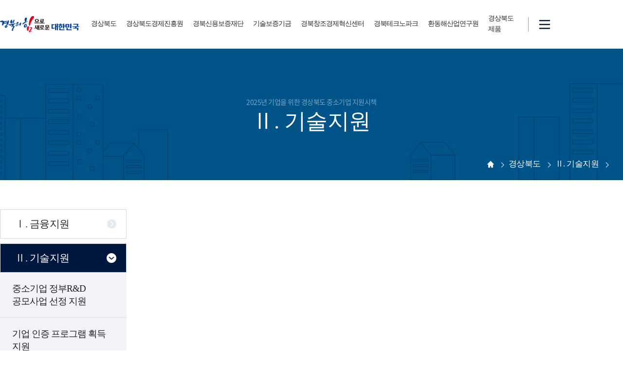

--- FILE ---
content_type: text/html; charset=UTF-8
request_url: https://xn--289an1an6j5ul35d48ai5dj0ixsc0uid4bh0n.kr/gb_sp_info02.php?BCATE=20
body_size: 51707
content:
<!doctype html>
<html lang="ko">
<head>
	<meta charset="UTF-8">
	<title>경상북도중소기업지원시책</title>

	<meta http-equiv="X-UA-Compatible" content="IE=edge">
	
	<meta property="og:type" content="article" />
	<meta property="og:title" content="경상북도중소기업지원시책" />
	<meta property="og:url" content="" />
	<meta property="og:description" content="경상북도 중소기업을 위한 다양한 지원내용을 확인해보세요!" />
	<meta property="og:image" content="./img/og_img_2025.jpg" />
	<meta property="og:image:width" content="800" />
	<meta property="og:image:height" content="400" />
	<meta name="google" content="notranslate">
	<meta http-equiv="Content-Security-Policy" content="upgrade-insecure-requests">

	<meta name="title" content="경상북도중소기업지원시책" />
	<meta name="description" content="경상북도 중소기업을 위한 다양한 지원내용을 확인해보세요!" />

	<!-- Chrome, Firefox OS and Opera -->
	<meta name="theme-color" content="#5ba8ff">
	<!-- Windows Phone -->
	<meta name="msapplication-navbutton-color" content="#5ba8ff">
	<!-- iOS Safari -->
	<meta name="apple-mobile-web-app-capable" content="yes">
	<meta name="apple-mobile-web-app-status-bar-style" content="black-translucent">
	<meta name="apple-mobile-web-app-status-bar-style" content="">

	<!-- facivon -->
	<link rel="apple-touch-icon" sizes="57x57" href="./img/favicon/apple-icon-57x57.png">
	<link rel="apple-touch-icon" sizes="60x60" href="./img/favicon/apple-icon-60x60.png">
	<link rel="apple-touch-icon" sizes="72x72" href="./img/favicon/apple-icon-72x72.png">
	<link rel="apple-touch-icon" sizes="76x76" href="./img/favicon/apple-icon-76x76.png">
	<link rel="apple-touch-icon" sizes="114x114" href="./img/favicon/apple-icon-114x114.png">
	<link rel="apple-touch-icon" sizes="120x120" href="./img/favicon/apple-icon-120x120.png">
	<link rel="apple-touch-icon" sizes="144x144" href="./img/favicon/apple-icon-144x144.png">
	<link rel="apple-touch-icon" sizes="152x152" href="./img/favicon/apple-icon-152x152.png">
	<link rel="apple-touch-icon" sizes="180x180" href="./img/favicon/apple-icon-180x180.png">
	<link rel="icon" type="image/png" sizes="192x192"  href="./img/favicon/android-icon-192x192.png">
	<link rel="icon" type="image/png" sizes="32x32" href="./img/favicon/favicon-32x32.png">
	<link rel="icon" type="image/png" sizes="96x96" href="./img/favicon/favicon-96x96.png">
	<link rel="icon" type="image/png" sizes="16x16" href="./img/favicon/favicon-16x16.png">
	<link rel="manifest" href="./img/favicon/manifest.json">
	<meta name="msapplication-TileColor" content="#ffffff">
	<meta name="msapplication-TileImage" content="./img/favicon/ms-icon-144x144.png">
	<meta name="theme-color" content="#ffffff">

	<!-- viewport -->
	<meta name="viewport" content="width=device-width" content="initial-scale=1.0; maximum-scale=1.0; minimum-scale=1.0; user-scalable=no;">

	<!-- css -->
	<link rel="stylesheet" href="./css/font.css">
	<link rel="stylesheet" href="./css/fontawesome.css">
	<link rel="stylesheet" href="//cdn.jsdelivr.net/npm/swiper@9/swiper-bundle.min.css">
	<link rel="stylesheet" href="./css/jquery.mCustomScrollbar.css">
	<link rel="stylesheet" href="./css/common.css">
	<link rel="stylesheet" href="./css/style_new.css">

	<!-- js -->
	<script  src="http://code.jquery.com/jquery-latest.min.js"></script>
	<script src="./js/vendor/prefixfree.min.js"></script>
	<script src="//cdn.jsdelivr.net/npm/swiper@9/swiper-bundle.min.js"></script>
	<script src="./js/jquery.mCustomScrollbar.min.js"></script>
	<script src="./js/browser.js"></script>
	<script src="./js/common.js"></script>
	

	<script>
	if(navigator.userAgent.indexOf('MSIE')!==-1 || navigator.appVersion.indexOf('Trident/') > -1){
		window.location.href = 'microsoft-edge:' + window.location.href;
	   setTimeout(function() {
		  window.opener='nothing';
		  window.open('','_parent','');
		  window.close();
	   }, 3000);
	   
	}
	</script>
	<script>
		const vh = window.innerHeight; 
		document.documentElement.style.setProperty('--vh', `${vh}px`);

		$(window).resize(function(){
			const vh = window.innerHeight; 
			document.documentElement.style.setProperty('--vh', `${vh}px`);
		});
	</script>


    <!-- Google Tag Manager -->
    <script>(function(w,d,s,l,i){w[l]=w[l]||[];w[l].push({'gtm.start':
                new Date().getTime(),event:'gtm.js'});var f=d.getElementsByTagName(s)[0],
            j=d.createElement(s),dl=l!='dataLayer'?'&l='+l:'';j.async=true;j.src=
            'https://www.googletagmanager.com/gtm.js?id='+i+dl;f.parentNode.insertBefore(j,f);
        })(window,document,'script','dataLayer','GTM-M6HLXW4G');</script>
    <!-- End Google Tag Manager -->




</head>

<body style="visibility:hidden; opacity:0">


<!-- Google Tag Manager (noscript) -->
<noscript><iframe src="https://www.googletagmanager.com/ns.html?id=GTM-M6HLXW4G"
                  height="0" width="0" style="display:none;visibility:hidden"></iframe></noscript>
<!-- End Google Tag Manager (noscript) -->


	<header class="header w">
		<div class="row">
			<h1><a href="./" class="logo" title="홈으로가기"></a></h1>

			<nav class="nav__wrap">
				<ul class="nav">
					<li><a href="./gb_sp_info01.php" title="경상북도">경상북도</a></li>
					<li><a href="./gb_epa_info01.php" title="경상북도경제진흥원">경상북도경제진흥원</a></li>
					<li><a href="./gb_cgf_info01.php" title="경북신용보증재단">경북신용보증재단</a></li>
					<li><a href="./gb_tgf_info01.php" title="기술보증기금">기술보증기금</a></li>
					<li><a href="./gb_ceic_info01.php" title="경북창조경제혁신센터">경북창조경제혁신센터</a></li>
					<li><a href="./gb_tp_info01.php" title="경북테크노파크">경북테크노파크</a></li>
					<li><a href="./gb_oc_info01.php" title="환동해산업연구원">환동해산업연구원</a></li>
					<li><a href="./gb_pd_info01.php" title="경상북도 제품">경상북도 제품</a></li>
				</ul>
			</nav>
            <button class="menu__btn">
                <div class="flex_zone">
                    <span class="line"></span>
                    <span class="line sec"></span>
                    <span class="line"></span>
                </div>
            </button>
			
			<button class="search_btn" id="search_btn"></button>
		</div>


	</header>

	<!-- 검색창 -->
	<div class="search_area">
		<div class="inner">
		<form method="post" name="searchM" action="search_result.php">
			<select name="select00000_tg" id="select00000_tg">
				<option value="hiveboad0000035">제목+내용</option>
				<option value="hiveboad0000003">제목</option>
				<option value="hiveboad0000005">내용</option>
			</select>
			<input type="text" name="hiveboad000000" value="" placeholder="검색어를 입력해주세요.">
			<button><img src="./img/search_icon_btn.png?new" alt="검색아이콘"></button>
		</form>

		</div>
	</div>

	<script>
		$('.search_btn').on('click', function(){
			$('.search_area').slideToggle();
			$(this).toggleClass('active');
			$('.header').addClass('w');
		});
	</script>



	<div class="all__menu ">
		<button class="close__btn"><img src="./img/manu_close_btn.png?new" alt="메뉴닫기버튼"></button>
		<div class="bg"></div>
		<div class="inner mCustomScrollbar" data-mcs-theme="dark">
			<ul class="menu__group">
			
			
			
				<li class="active">
					<label for="경상북도"><span>경상북도</span></label>
					<ul class="sub__menu have" style="display:block">

						<li>
							<a href="javascript:;" !class="ready">Ⅰ. 금융지원</a>
							<ul class="depth3">							
								<li><a href="./gb_sp_info01.php?ACATE=01" !class="ready">01. 중소기업 창업 및 경쟁력강화 사업자금 지원</a></li>
								<li><a href="./gb_sp_info01.php?ACATE=02" !class="ready">02. 중소기업 운전자금 지원(이차보전)</a></li>
								<li><a href="./gb_sp_info01.php?ACATE=03" !class="ready">03. 소상공인육성자금(경북버팀금융) 이차보전 지원</a></li>
								<li><a href="./gb_sp_info01.php?ACATE=04" !class="ready">04. 벤처기업 육성자금 지원</a></li>
								<li><a href="./gb_sp_info01.php?ACATE=05" !class="ready">05. 중소기업 매출채권 보험료 지원</a></li>
							</ul>
							<ul class="depth3">
								<li><a href="./gb_sp_info01.php?ACATE=06" !class="ready">06. 중소기업 공제사업기금 이차보전</a></li>
								<li><a href="./gb_sp_info01.php?ACATE=07" !class="ready">07. 중소기업 제조물책임(PL)보험 지원</a></li>
								<li><a href="./gb_sp_info01.php?ACATE=08" !class="ready">08. 소상공인 노란우산공제 희망장려금 지원</a></li>
								<li><a href="./gb_sp_info01.php?ACATE=09" !class="ready">09. 소상공인 사회보험료 지원</a></li>
								<li><a href="./gb_sp_info01.php?ACATE=10" !class="ready">10. 지방투자촉진보조금 지원사업</a></li>
							</ul>
							<ul class="depth3">
								<li><a href="./gb_sp_info01.php?ACATE=11" !class="ready">11. 국내복귀투자보조금 지원사업</a></li>
								<li><a href="./gb_sp_info01.php?ACATE=12" !class="ready">12. 투자기업 입지시설 보조금 지원사업</a></li>
								<li><a href="./gb_sp_info01.php?ACATE=13" !class="ready">13. 서비스사업 투자보조금 지원</a></li>
							</ul>			
						</li>
						<li>
							<a href="javascript:;" !class="ready">Ⅱ. 기술지원</a>
							<ul class="depth3">
								<li><a href="./gb_sp_info02.php?BCATE=01" !class="ready">01. 중소기업 정부R&D 공모사업 선정 지원</a></li>
								<li><a href="./gb_sp_info02.php?BCATE=02" !class="ready">02. 기업 인증 프로그램 획득 지원</a></li>
								<li><a href="./gb_sp_info02.php?BCATE=03" !class="ready">03. 경북 디자인산업 육성 프로젝트</a></li>
								<li><a href="./gb_sp_info02.php?BCATE=04" !class="ready">04. 품질분임조 활성화 지원</a></li>
								<li><a href="./gb_sp_info02.php?BCATE=05" !class="ready">05. 산학연 연계 중소벤처 R&BD 지원</a></li>
								<li><a href="./gb_sp_info02.php?BCATE=06" !class="ready">06. 벤처기업집적시설 입주기업 역량강화</a></li>
								<li><a href="./gb_sp_info02.php?BCATE=07" !class="ready">07. 포항벤처기업육성촉진지구 활성화</a></li>
							</ul>
							<ul class="depth3">
								<li><a href="./gb_sp_info02.php?BCATE=08" !class="ready">08. 경북 글로벌 스타트업 패키지 성장지원</a></li>
								<li><a href="./gb_sp_info02.php?BCATE=09" !class="ready">09. 지역베어링산업 육성 및 경쟁력 강화사업</a></li>
								<li><a href="./gb_sp_info02.php?BCATE=10" !class="ready">10. 경량소재산업 육성 및 경쟁력 강화사업</a></li>
								<li><a href="./gb_sp_info02.php?BCATE=11" !class="ready">11. 전략산업 선도기업 육성사업</a></li>
								<li><a href="./gb_sp_info02.php?BCATE=12" !class="ready">12. 동해안 철강벨트 경쟁력 강화사업</a></li>
								<li><a href="./gb_sp_info02.php?BCATE=13" !class="ready">13. 스마트공장 구축지원사업</a></li>
								<li><a href="./gb_sp_info02.php?BCATE=14" !class="ready">14. 화장품산업 경쟁력 강화 사업</a></li>
							</ul>
							<ul class="depth3">
								<li><a href="./gb_sp_info02.php?BCATE=15" !class="ready">15. 퍼스널케어 융합 얼라이언스 육성사업</a></li>
								<li><a href="./gb_sp_info02.php?BCATE=16" !class="ready">16. 뷰티산업 밸류체인 컨버전스 지원사업</a></li>
								<li><a href="./gb_sp_info02.php?BCATE=17" !class="ready">17. 가속기 활용 산업체 경쟁력 강화사업</a></li>
								<li><a href="./gb_sp_info02.php?BCATE=18" !class="ready">18. 예비수소전문기업 육성지원사업</a></li>
								<li><a href="./gb_sp_info02.php?BCATE=19" !class="ready">19. 수산물 해외규격 인증 지원</a></li>
							</ul>
						</li>
						<li>
							<a href="javascript:;" !class="ready">Ⅲ. 인력지원</a>
							<ul class="depth3">
								<li><a href="./gb_sp_info03.php?CCATE=01" !class="ready">01. 미래형 신산업기업 일자리사업</a></li>
								<li><a href="./gb_sp_info03.php?CCATE=02" !class="ready">02. 경북 산촌어촌 청년일자리사업</a></li>
								<li><a href="./gb_sp_info03.php?CCATE=03" !class="ready">03. 지역특화 청년창업기업 일자리사업</a></li>
							</ul>
							<ul class="depth3">
								<li><a href="./gb_sp_info03.php?CCATE=04" !class="ready">04. 중소기업 정규직 프로젝트</a></li>
								<li><a href="./gb_sp_info03.php?CCATE=05" !class="ready">05. 청년애(愛)꿈 수당</a></li>
								<li><a href="./gb_sp_info03.php?CCATE=06" !class="ready">06. 청년근로자 행복카드 지원사업</a></li>
							</ul>
							<ul class="depth3">
								<li><a href="./gb_sp_info03.php?CCATE=07" !class="ready">07. 청년근로자 사랑채움사업</a></li>
								<li><a href="./gb_sp_info03.php?CCATE=08" !class="ready">08. 소상공인 출산장려 아이보듬 지원사업</a></li>
							</ul>
						</li>

						<li>
							<a href="javascript:;" !class="ready">Ⅳ. 수출지원</a>
							<ul class="depth3">
								<li><a href="./gb_sp_info04.php?DCATE=01" !class="ready">01. 섬유소재전시 참가지원</a></li>
								<li><a href="./gb_sp_info04.php?DCATE=02" !class="ready">02. 글로벌 섬유패션공급망 역량강화사업</a></li>
								<li><a href="./gb_sp_info04.php?DCATE=03" !class="ready">03. 경북산 섬유 수입 전문 바이어 육성사업</a></li>
								<li><a href="./gb_sp_info04.php?DCATE=04" !class="ready">04. 생활소비재 융복합산업 글로벌 마케팅 지원</a></li>
								<li><a href="./gb_sp_info04.php?DCATE=05" !class="ready">05. 경북PRIDE기업 육성 지원</a></li>
								<li><a href="./gb_sp_info04.php?DCATE=06" !class="ready">06. 수출지원 해외 서포터즈 운영</a></li>
								<li><a href="./gb_sp_info04.php?DCATE=07" !class="ready">07. 사회적경제 글로벌진출 성공이음 액셀러레이팅</a></li>
								<li><a href="./gb_sp_info04.php?DCATE=08" !class="ready">08. 무역사절단 파견</a></li>
								<li><a href="./gb_sp_info04.php?DCATE=09" !class="ready">09. 해외전시회 및 글로벌 경제행사 참가</a></li>
								<li><a href="./gb_sp_info04.php?DCATE=10" !class="ready">10. 해외전시회 개별참가</a></li>
							</ul>
							<ul class="depth3">
								<li><a href="./gb_sp_info04.php?DCATE=11" !class="ready">11. 수출상담회 개최</a></li>
								<li><a href="./gb_sp_info04.php?DCATE=12" !class="ready">12. 그룹형 수출기업 역량강화</a></li>
								<li><a href="./gb_sp_info04.php?DCATE=13" !class="ready">13. 수출물류비 및 수출패키지 지원</a></li>
								<li><a href="./gb_sp_info04.php?DCATE=14" !class="ready">14. 해외 지사화 및 공동물류센터 지원</a></li>
								<li><a href="./gb_sp_info04.php?DCATE=15" !class="ready">15. 글로벌온라인몰 입점</a></li>
								<li><a href="./gb_sp_info04.php?DCATE=16" !class="ready">16. 해외인증 비용 지원</a></li>
								<li><a href="./gb_sp_info04.php?DCATE=17" !class="ready">17. 해외세일즈 개별출장 지원</a></li>
								<li><a href="./gb_sp_info04.php?DCATE=18" !class="ready">18. 해외 시장조사 지원</a></li>
								<li><a href="./gb_sp_info04.php?DCATE=19" !class="ready">19. 중소기업 통·번역 지원</a></li>
								<li><a href="./gb_sp_info04.php?DCATE=20" !class="ready">20. FTA 맞춤형 컨설팅 지원</a></li>
							</ul>
							<ul class="depth3">
								<li><a href="./gb_sp_info04.php?DCATE=21" !class="ready">21. 해외 상설전시판매장 운영</a></li>
								<li><a href="./gb_sp_info04.php?DCATE=22" !class="ready">22. 중소기업 무역실무교육</a></li>
								<li><a href="./gb_sp_info04.php?DCATE=23" !class="ready">23. 해외마케팅 패키지 지원</a></li>
								<li><a href="./gb_sp_info04.php?DCATE=24" !class="ready">24. 경북수출기업협회 활동 지원</a></li>
								<li><a href="./gb_sp_info04.php?DCATE=25" !class="ready">25. 국제특송(EMS) 물류비 지원</a></li>
								<li><a href="./gb_sp_info04.php?DCATE=26" !class="ready">26. 수출보험료 지원</a></li>
								<li><a href="./gb_sp_info04.php?DCATE=27" !class="ready">27. 수출기업 디지털콘텐츠 제작(deXter 활용)</a></li>
								<li><a href="./gb_sp_info04.php?DCATE=28" !class="ready">28. 경상북도 해외 통상투자주재관 운영</a></li>
								<li><a href="./gb_sp_info04.php?DCATE=29" !class="ready">29. 블루푸드 수출 마케팅 지원</a></li>								
							</ul>
						</li>
						<li>
							<a href="javascript:;" !class="ready">Ⅴ. 내수지원</a>
							<ul class="depth3">
								<li><a href="./gb_sp_info05.php?ECATE=01" !class="ready">01. 경북세일페스타 마케팅 지원</a></li>
								<li><a href="./gb_sp_info05.php?ECATE=02" !class="ready">02. 인증브랜드 실라리안 홍보 및 판로개척 지원</a></li>
								<li><a href="./gb_sp_info05.php?ECATE=03" !class="ready">03. 중소기업 국내 물류비 지원</a></li>
								<li><a href="./gb_sp_info05.php?ECATE=04" !class="ready">04. K-뷰티산업 국내외 마케팅 지원사업</a></li>
							</ul>
							<ul class="depth3">
								<li><a href="./gb_sp_info05.php?ECATE=05" !class="ready">05. 수산물 유통가공업 활성화 지원</a></li>
								<li><a href="./gb_sp_info05.php?ECATE=06" !class="ready">06. 수산물 처리저장시설 지원</a></li>
								<li><a href="./gb_sp_info05.php?ECATE=07" !class="ready">07. 우수수산물 육성사업</a></li>								
							</ul>
						</li>
						<li>
							<a href="javascript:;" !class="ready">Ⅵ. 창업지원</a>
							<ul class="depth3">
								<li><a href="" !class="ready">01. 청년창업지원센터 운영</a></li>
								<li><a href="" !class="ready">02. 북부권 청년창업지원센터 운영</a></li>
								<li><a href="" !class="ready">03. 경북청년예비창업가 육성 사업</a></li>
							</ul>
							<ul class="depth3">
								<li><a href="" !class="ready">04. 청년창업제품 판로개척 지원</a></li>
								<li><a href="" !class="ready">05. 창업중심대학지원사업</a></li>
								<li><a href="" !class="ready">06. 혁신에너지 벤처기술 창업지원</a></li>
							</ul>
						</li>
						<li>
							<a href="javascript:;" !class="ready">Ⅶ. 경영지원</a>
							<ul class="depth3">
								<li><a href="./gb_sp_info07.php?GCATE=01" !class="ready">01. 청년일자리창출 우수기업 지원</a></li>
								<li><a href="./gb_sp_info07.php?GCATE=02" !class="ready">02. 소상공인 비즈니스플랜 콘테스트</a></li>
								<li><a href="./gb_sp_info07.php?GCATE=03" !class="ready">03. 소상공인 카드수수료 지원</a></li>
								<li><a href="./gb_sp_info07.php?GCATE=04" !class="ready">04. 사회적가치 우수‧유망기업 성장지원</a></li>
							</ul>
							<ul class="depth3">
								<li><a href="./gb_sp_info07.php?GCATE=05" !class="ready">05. 사회적기업 경영혁신 및 자립경영 지원</a></li>
								<li><a href="./gb_sp_info07.php?GCATE=06" !class="ready">06. 경북 소상공인 행복점포 육성 사업</a></li>
								<li><a href="./gb_sp_info07.php?GCATE=07" !class="ready">07. 소상공인 새바람체인지업 사업</a></li>
								<li><a href="./gb_sp_info07.php?GCATE=08" !class="ready">08. 소상공인 IP(지식재산권) 지원 사업</a></li>
							</ul>
							<ul class="depth3">
								<li><a href="./gb_sp_info07.php?GCATE=09" !class="ready">09. 착한가격업소 활성화 지원 사업</a></li>
								<li><a href="./gb_sp_info07.php?GCATE=10" !class="ready">10. 소상공인 고효율기기 지원사업</a></li>								
							</ul>						
						</li>
						<li>
							<a href="javascript:;" !class="ready">Ⅷ. 기타지원</a>
							<ul class="depth3">
								<li><a href="./gb_sp_info08.php?HCATE=01" !class="ready">01. 대구·경북 기업인라운지 운영</a></li>
								<li><a href="./gb_sp_info08.php?HCATE=02" !class="ready">02. 중소기업협동조합 공동사업 역량강화 지원</a></li>
								<li><a href="./gb_sp_info08.php?HCATE=03" !class="ready">03. 향토뿌리기업 및 산업유산</a></li>
							</ul>
							<ul class="depth3">
								<li><a href="./gb_sp_info08.php?HCATE=04" !class="ready">04. 경북 스타트업 투자매칭 지원</a></li>
								<li><a href="./gb_sp_info08.php?HCATE=05" !class="ready">05. 4차산업 기술실증 벤처·스타트업 육성 지원</a></li>
								<li><a href="./gb_sp_info08.php?HCATE=06" !class="ready">06. 중소벤처기업 AI기술융합 스케일업 지원</a></li>
							</ul>
							<ul class="depth3">
								<li><a href="./gb_sp_info08.php?HCATE=07" !class="ready">07. 경북TIPS(기술창업)지원 프로그램 운영</a></li>
								<li><a href="./gb_sp_info08.php?HCATE=08" !class="ready">08. 중소기업 정보보호 지원사업</a></li>
								<li><a href="./gb_sp_info08.php?HCATE=09" !class="ready">09. 기업에너지 절감 원스톱 패키지 지원</a></li>
							</ul>
						</li>
					</ul>
				</li>
				
				
				<li>
					<label for="경상북도경제진흥원"><span>경상북도경제진흥원</span></label>
					<div class="sub__menu  have_d2">
						<ul class=" depth2">
							<li><a href="gb_epa_info01.php?ACATE=01" !class="ready">01. 강소기업 육성 기반구축 지원사업</a></li>
							<li><a href="gb_epa_info01.php?ACATE=02" !class="ready">02. 중소기업 기술성장 디딤돌 사업</a></li>
							<li><a href="gb_epa_info01.php?ACATE=03" !class="ready">03. 중소기업 기숙사 임차비 지원사업</a></li>
							<li><a href="gb_epa_info01.php?ACATE=04" !class="ready">04. 중소기업 국내 물류비 지원사업</a></li>
							<li><a href="gb_epa_info01.php?ACATE=05" !class="ready">05. 중소‧중견기업 ESG 경영 지원 구축 사업</a></li>
							<li><a href="gb_epa_info01.php?ACATE=06" !class="ready">06. 경북 우수 수산물 육성사업</a></li>
							<li><a href="gb_epa_info01.php?ACATE=07" !class="ready">07. 소상공인 카드수수료 지원사업</a></li>
							<li><a href="gb_epa_info01.php?ACATE=08" !class="ready">08. 신산업 플러스 일자리창출 우수기업 지원사업(포항)</a></li>
							<li><a href="gb_epa_info01.php?ACATE=09" !class="ready">09. 포항시 온라인 판로지원</a></li>
							<li><a href="gb_epa_info01.php?ACATE=10" !class="ready">10. 포항시 일자리 공감페이 지원사업</a></li>
							<li><a href="gb_epa_info01.php?ACATE=11" !class="ready">11. 포항시 미래 신산업 국제무역상담회</a></li>
						</ul>
						<ul class=" depth2">
							<li><a href="gb_epa_info01.php?ACATE=12" !class="ready">12. 경주시 우수제품 온라인 플랫폼 판로지원</a></li>
							<li><a href="gb_epa_info01.php?ACATE=13" !class="ready">13. 경주시 해외바이어 수출상담회</a></li>
							<li><a href="gb_epa_info01.php?ACATE=14" !class="ready">14. 중소기업 수출 지원사업(경주‧영천)</a></li>
							<li><a href="gb_epa_info01.php?ACATE=15" !class="ready">15. 영천시 스타기업 육성 지원사업</a></li>
							<li><a href="gb_epa_info01.php?ACATE=16" !class="ready">16. 김천시 중소기업 수출 스케일업 지원사업</a></li>
							<li><a href="gb_epa_info01.php?ACATE=17" !class="ready">17. 안동시 수출기업 역량강화 지원사업</a></li>
							<li><a href="gb_epa_info01.php?ACATE=18" !class="ready">18. 안동시 에이스기업 육성 지원사업</a></li>
							<li><a href="gb_epa_info01.php?ACATE=19" !class="ready">19. 중소기업 근로환경개선 사업(안동·영주)</a></li>
							<li><a href="gb_epa_info01.php?ACATE=20" !class="ready">20. 중소기업 화재보험 지원사업(안동‧영천)</a></li>
							<li><a href="gb_epa_info01.php?ACATE=21" !class="ready">21. AI+서비스로봇(서빙‧방역) 보급 사업</a></li>
							<li><a href="gb_epa_info01.php?ACATE=22" !class="ready">22. 영주시 수출 중소기업 지원사업</a></li>							
						</ul>
						<ul class=" depth2">
							<li><a href="gb_epa_info01.php?ACATE=23" !class="ready">23. 경산시 해외마케팅 지원</a></li>
							<li><a href="gb_epa_info01.php?ACATE=24" !class="ready">24. 영덕군 농공단지 입주기업 물류비 지원사업</a></li>
							<li><a href="gb_epa_info01.php?ACATE=25" !class="ready">25. 상주형 일자리 공감페이 지원사업</a></li>
							<li><a href="gb_epa_info01.php?ACATE=26" !class="ready">26. 청도군 우수제품 온택트 비즈니스</a></li>
							<li><a href="gb_epa_info01.php?ACATE=27" !class="ready">27. 고령군 해외무역사절단 파견</a></li>
							<li><a href="gb_epa_info01.php?ACATE=28" !class="ready">28. 고령군 지역발전 우수기업 환경개선</a></li>
							<li><a href="gb_epa_info01.php?ACATE=29" !class="ready">29. 칠곡군 유망기업 육성 지원사업</a></li>
							<li><a href="gb_epa_info01.php?ACATE=30" !class="ready">30. 칠곡군 스타기업 맞춤형 성장 지원사업</a></li>
							<li><a href="gb_epa_info01.php?ACATE=31" !class="ready">31. 칠곡군 해외마케팅 지원사업</a></li>							
						</ul>
					</div>
				</li>
				<li>
					<label for="경북신용보증재단"><span>경북신용보증재단</span></label>
					<div class="sub__menu have_d2">
						<ul class=" depth2">
							<li><a href="./gb_cgf_info01.php?ACATE=01" !class="ready">01. 신용보증 개요 및 절차</a></li>
						</ul>
						<ul class=" depth2">
							<li><a href="./gb_cgf_info01.php?ACATE=02" !class="ready">02. 신용보증 종류 및 상품</a></li>
						</ul>
					</div>
				</li>
				<li>
					<label for="기술보증기금"><span>기술보증기금</span></label>
					<div class="sub__menu have_d2">
						<ul class=" depth2">
							<li><a href="./gb_tgf_info01.php?ACATE=01" !class="ready">01. 기술보증</a></li>
							<li><a href="./gb_tgf_info01.php?ACATE=02" !class="ready">02. 예비창업자 사전보증</a></li>
							<li><a href="./gb_tgf_info01.php?ACATE=03" !class="ready">03. 창업기업 우대지원 제도</a></li>
						</ul>
						<ul class=" depth2">
							<li><a href="./gb_tgf_info01.php?ACATE=04" !class="ready">04. 일자리창출기업 우대지원 제도</a></li>
							<li><a href="./gb_tgf_info01.php?ACATE=05" !class="ready">05. 소셜벤처 임팩트보증 제도</a></li>
							<li><a href="./gb_tgf_info01.php?ACATE=06" !class="ready">06. 기후ㆍ기술보증</a></li>
						</ul>
						<ul class=" depth2">
							<li><a href="./gb_tgf_info01.php?ACATE=07" !class="ready">07. 지식재산(IP) 평가보증</a></li>
							<li><a href="./gb_tgf_info01.php?ACATE=08" !class="ready">08. R&D 보증</a></li>
						</ul>
					</div>
				</li>
				<li>
					<label for="경북창조경제혁신센터"><span>경북창조경제혁신센터</span></label>
					<div class="sub__menu have_d2">
						<ul class=" depth2">
							<li><a href="gb_ceic_info01.php?ACATE=01" !class="ready">01. G-Star 실전창업 아카데미</a></li>
							<li><a href="gb_ceic_info01.php?ACATE=02" !class="ready">02. G-Star Pitchday</a></li>
							<li><a href="gb_ceic_info01.php?ACATE=03" !class="ready">03. 2025 경북형 예비·초기창업 스탭업 프로그램</a></li>
						</ul>
						<ul class=" depth2">
							<li><a href="gb_ceic_info01.php?ACATE=04" !class="ready">04. G-Star Dreamers</a></li>
							<li><a href="gb_ceic_info01.php?ACATE=05" !class="ready">05. 경상북도 예비유니콘 성장지원사업</a></li>
							<li><a href="gb_ceic_info01.php?ACATE=06" !class="ready">06. 중소벤처기업부 로컬크리에이터 육성사업</a></li>
						</ul>
						<ul class=" depth2">
							<li><a href="gb_ceic_info01.php?ACATE=07" !class="ready">07. 경북 로컬체인지업 사업</a></li>
							<li><a href="gb_ceic_info01.php?ACATE=08" !class="ready">08. 경북 소셜벤처 스케일업 사업</a></li>
							<li><a href="gb_ceic_info01.php?ACATE=09" !class="ready">09. 사회적경제 글로벌진출 성공이음 액셀러레이팅</a></li>
						</ul>
					</div>
				</li>
				<li>
					<label for="경북테크노파크"><span>경북테크노파크</span></label>
					<div class="sub__menu have_d2">
						<ul class=" depth2">
							<li><a href="./gb_tp_info01.php?ACATE=01" !class="ready">01. 경북지역 성장사다리 지원사업(잠재기업)</a></li>
							<li><a href="./gb_tp_info01.php?ACATE=02" !class="ready">02. 경북지역기업 성장사다리 지원사업(예비선도기업)</a></li>
							<li><a href="./gb_tp_info01.php?ACATE=03" !class="ready">03. 경북지역기업 성장사다리 지원사업(선도기업)</a></li>
							<li><a href="./gb_tp_info01.php?ACATE=04" !class="ready">04. 경북지역 성장사다리 지원사업(투자활성화)</a></li>
							<li><a href="./gb_tp_info01.php?ACATE=05" !class="ready">05. 스마트공장 보급·확산 사업</a></li>
							<li><a href="./gb_tp_info01.php?ACATE=06" !class="ready">06. 경북형 스마트공장(기초단계) 구축지원사업</a></li>
							<li><a href="./gb_tp_info01.php?ACATE=07" !class="ready">07. 경북 지역혁신클러스터육성(비R&D) 사업</a></li>
							<li><a href="./gb_tp_info01.php?ACATE=08" !class="ready">08. 경북 규제샌드박스 성과확산 지원사업</a></li>
							<li><a href="./gb_tp_info01.php?ACATE=09" !class="ready">09. 중소기업 정부기술개발 공모사업 선정 지원</a></li>
							<li><a href="./gb_tp_info01.php?ACATE=10" !class="ready">10. 중소기업 제품인증 획득 지원사업</a></li>
							<li><a href="./gb_tp_info01.php?ACATE=11" !class="ready">11. 중소기업 공공조달시장 진출 지원사업</a></li>
							<li><a href="./gb_tp_info01.php?ACATE=12" !class="ready">12. 중소기업 품질 및 공정개선 지원사업</a></li>
							<li><a href="./gb_tp_info01.php?ACATE=13" !class="ready">13. 글로벌강소기업 경쟁력강화사업</a></li>
							<li><a href="./gb_tp_info01.php?ACATE=14" !class="ready">14. 저전력 지능형 IoT 물류부품 상용화 기반구축 사업</a></li>
							<li><a href="./gb_tp_info01.php?ACATE=15" !class="ready">15. 경북 미래항공교통분야 기술개발 및 사업화 지원사업</a></li>
							<li><a href="./gb_tp_info01.php?ACATE=16" !class="ready">16. 2025년 자동차부품산업 경쟁력강화 지원사업</a></li>
							<li><a href="./gb_tp_info01.php?ACATE=17" !class="ready">17. 2025년 미래자동차 사업재편 혁신성장 지원사업</a></li>
						</ul>
						<ul class=" depth2">
							<li><a href="./gb_tp_info01.php?ACATE=18" !class="ready">18. 2025년 xEV 보호차체 충돌안전 기업지원</a></li>
							<li><a href="./gb_tp_info01.php?ACATE=19" !class="ready">19. 2025년 자율 비자율 혼합상황 지원 플랫폼 기반조성</a></li>
							<li><a href="./gb_tp_info01.php?ACATE=20" !class="ready">20. 친환경 경량소재 적용 미래차 부품 시제품 제작 지원</a></li>
							<li><a href="./gb_tp_info01.php?ACATE=21" !class="ready">21. 경북 지역특화 프로젝트 지원(미래차)</a></li>
							<li><a href="./gb_tp_info01.php?ACATE=22" !class="ready">22. 자원순환 활성화를 위한 e-모빌리티 정의로운 전환 산업 생태계 고도화 사업</a></li>
							<li><a href="./gb_tp_info01.php?ACATE=23" !class="ready">23. 차량용 첨단소재 성형가공기업 지원사업</a></li>
							<li><a href="./gb_tp_info01.php?ACATE=24" !class="ready">24. 국가기술거래플랫폼 이차전지 및 유망산업 이전기술사업화 지원사업</a></li>
							<li><a href="./gb_tp_info01.php?ACATE=25" !class="ready">25. 고안전 보급형 리튬인산철 배터리(LFP) 상용화 기반 구축사업</a></li>
							<li><a href="./gb_tp_info01.php?ACATE=26" !class="ready">26. 전기이륜차 배터리 공유스테이션 플랫폼 구축 사업</a></li>
							<li><a href="./gb_tp_info01.php?ACATE=27" !class="ready">27. 수송기기용 고강도 경량 소재 표면처리 시생산 기반구축</a></li>
							<li><a href="./gb_tp_info01.php?ACATE=28" !class="ready">28. 경량소재산업 경쟁력강화 기술지원사업</a></li>	
							<li><a href="./gb_tp_info01.php?ACATE=29" !class="ready">29. 경북 정밀화학소재산업 경쟁력 강화 지원사업</a></li>
							<li><a href="./gb_tp_info01.php?ACATE=30" !class="ready">30. 소재부품산업 국가사업화 지원사업</a></li>
							<li><a href="./gb_tp_info01.php?ACATE=31" !class="ready">31. (2024) 푸드테크 미래산업 육성 협의체 운영 사업</a></li>
							<li><a href="./gb_tp_info01.php?ACATE=32" !class="ready">32. 세포배양 소재 상용화 기업지원 사업</a></li>
							<li><a href="./gb_tp_info01.php?ACATE=33" !class="ready">33. 경상북도 방위산업 기술고도화 및 사업화 지원사업</a></li>	
							<li><a href="./gb_tp_info01.php?ACATE=34" !class="ready">34. 경북·구미 방산혁신클러스터 국방 유무인복합체계 클러스터지원사업</a></li>
							<li><a href="./gb_tp_info01.php?ACATE=35" !class="ready">35. 방산 중소기업 생산성 향상 지원사업</a></li>
						</ul>
						<ul class=" depth2">
							<li><a href="./gb_tp_info01.php?ACATE=36" !class="ready">36. 경북 구미 방산혁신클러스터 기술이전 사업화지원 사업</a></li>
							<li><a href="./gb_tp_info01.php?ACATE=37" !class="ready">37. 경북 지역기반 게임산업 육성사업</a></li>
							<li><a href="./gb_tp_info01.php?ACATE=38" !class="ready">38. 경북 인구감소지역기업 경쟁력강화사업</a></li>
							<li><a href="./gb_tp_info01.php?ACATE=39" !class="ready">39. 경북 중소기업 밀집지역 위기대응 체계 구축사업</a></li>
							<li><a href="./gb_tp_info01.php?ACATE=40" !class="ready">40. 1인 창조기업 지원센터 지원사업</a></li>
							<li><a href="./gb_tp_info01.php?ACATE=41" !class="ready">41. 경북 청년CEO 심화·육성 지원사업</a></li>
							<li><a href="./gb_tp_info01.php?ACATE=42" !class="ready">42. 경북 청년 JUMP-UP 도약 지원사업</a></li>
							<li><a href="./gb_tp_info01.php?ACATE=43" !class="ready">43. 경북 청년기업 인증제 지원사업</a></li>
							<li><a href="./gb_tp_info01.php?ACATE=44" !class="ready">44. 경주시 기술닥터 119 지원사업</a></li>
							<li><a href="./gb_tp_info01.php?ACATE=45" !class="ready">45. 김천시 기술주치의119 지원사업</a></li>
							<li><a href="./gb_tp_info01.php?ACATE=46" !class="ready">46. 시군구 연고 산업(햄프) 육성사업(안동)</a></li>
							<li><a href="./gb_tp_info01.php?ACATE=47" !class="ready">47. 시군구 연고 산업(K-food) 육성사업(영양)</a></li>
							<li><a href="./gb_tp_info01.php?ACATE=48" !class="ready">48. 영주시 농공단지 특화 맞춤형 기업지원사업</a></li>
							<li><a href="./gb_tp_info01.php?ACATE=49" !class="ready">49. 금호 이웃사촌마을 조성사업</a></li>
							<li><a href="./gb_tp_info01.php?ACATE=50" !class="ready">50. 영천시 중소기업 고부가가치 전환육성 지원사업</a></li>
							<li><a href="./gb_tp_info01.php?ACATE=51" !class="ready">51. 영천시 중소기업 혁신기술개발 지원사업</a></li>
							<li><a href="./gb_tp_info01.php?ACATE=52" !class="ready">52. 영천기업 연구시설장비 바우처 지원사업</a></li>
						</ul>
					</div>
				</li>
				<li>
					<label for="환동해산업연구원"><span>환동해산업연구원</span></label>
					<div class="sub__menu have_d2">
						<ul class=" depth2">
							<li><a href="gb_oc_info01.php?ACATE=01" !class="ready">01. 경북 해양수산 창업투자지원사업</a></li>
						</ul>
						<ul class=" depth2">
							<li><a href="gb_oc_info01.php?ACATE=02" !class="ready">02. 수산 전시회 참가 경비 지원 사업</a></li>
						</ul>
						<ul class=" depth2">
							<li><a href="gb_oc_info01.php?ACATE=03" !class="ready">03. 수산물 이커머스 지원사업</a></li>
						</ul>
					</div>
				</li>
				<li>
					<label for="경상북도 제품"><span>경상북도 제품</span></label>
					<div class="sub__menu have_d2">
						<ul class=" depth2">
							<li><a href="gb_pd_info01.php?ACATE=01" !class="ready">01. 벤처나라</a></li>
						</ul>
						<ul class=" depth2">
							<li><a href="gb_pd_info01.php?ACATE=02" !class="ready">02. 혁신제품</a></li>
						</ul>
						<ul class=" depth2">
							<li><a href="gb_pd_info01.php?ACATE=03" !class="ready">03. 나라장터</a></li>
						</ul>
					</div>
				</li>
			</ul>
		</div>
	</div>

	<script>
		
	</script><link rel="stylesheet" href="./css/sub.css?1768454245">
<script src="./js/sub.js?1768454245"></script>
<div class="parallax ">
	<div class="row">
        <p>2025년 기업을 위한 경상북도 중소기업 지원시책</p>

		<h2>Ⅱ. 기술지원</h2>	
		<ul class="page__route">
			<li><a href="./"><img src="./img/sub/icon_home_2024.png?new" alt="홈으로가기"></a></li>
			<li>경상북도</li>
			<li>Ⅱ. 기술지원</li>
			<li>
			</li>

		</ul>
	</div>
</div>



<div class="container">
	<div class="row">
		<aside class="side__nav">
			<ul class="nav__list">

				<li class="">
					<a href="javascript:void(0);" class="snb">Ⅰ. 금융지원</a>
					<div class="depth2" >
						<ul>
							<li class="on"><a href="./gb_sp_info01.php?ACATE=01">중소기업 창업 및 경쟁력강화 사업자금 지원</a></li>
							<li class=""><a href="./gb_sp_info01.php?ACATE=02">중소기업 운전자금 지원(이차보전)</a></li>
							<li class=""><a href="./gb_sp_info01.php?ACATE=03">소상공인육성자금(경북버팀금융) 이차보전 지원</a></li>
							<li class=""><a href="./gb_sp_info01.php?ACATE=04">벤처기업 육성자금 지원</a></li>
							<li class=""><a href="./gb_sp_info01.php?ACATE=05">중소기업 매출채권 보험료 지원</a></li>
							<li class=""><a href="./gb_sp_info01.php?ACATE=06">중소기업 공제사업기금 이차보전</a></li>
							<li class=""><a href="./gb_sp_info01.php?ACATE=07">중소기업 제조물책임(PL)보험 지원</a></li>
							<li class=""><a href="./gb_sp_info01.php?ACATE=08">소상공인 노란우산공제 희망장려금 지원</a></li>
							<li class=""><a href="./gb_sp_info01.php?ACATE=09">소상공인 사회보험료 지원</a></li>
							<li class=""><a href="./gb_sp_info01.php?ACATE=10">지방투자촉진보조금 지원사업</a></li>
							<li class=""><a href="./gb_sp_info01.php?ACATE=11">국내복귀투자보조금 지원사업</a></li>
							<li class=""><a href="./gb_sp_info01.php?ACATE=12">투자기업 입지시설 보조금 지원사업</a></li>
							<li class=""><a href="./gb_sp_info01.php?ACATE=13">서비스사업 투자보조금 지원</a></li>
							
						</ul>
					</div>
				</li>

				<li class="active">
					<a href="javascript:void(0);" class="snb">Ⅱ. 기술지원</a>
					<div class="depth2" style='display: block'>
						<ul>
							<li class=""><a href="./gb_sp_info02.php?BCATE=01">중소기업 정부R&D 공모사업 선정 지원</a></li>
							<li class=""><a href="./gb_sp_info02.php?BCATE=02">기업 인증 프로그램 획득 지원</a></li>
							<li class=""><a href="./gb_sp_info02.php?BCATE=03">경북 디자인산업 육성 프로젝트</a></li>
							<li class=""><a href="./gb_sp_info02.php?BCATE=04">품질분임조 활성화 지원</a></li>
							<li class=""><a href="./gb_sp_info02.php?BCATE=05">산학연 연계 중소벤처 R&BD 지원</a></li>
							<li class=""><a href="./gb_sp_info02.php?BCATE=06">벤처기업집적시설 입주기업 역량강화</a></li>
							<li class=""><a href="./gb_sp_info02.php?BCATE=07">포항벤처기업육성촉진지구 활성화</a></li>
							<li class=""><a href="./gb_sp_info02.php?BCATE=08">경북 글로벌 스타트업 패키지 성장지원</a></li>
							<li class=""><a href="./gb_sp_info02.php?BCATE=09">지역베어링산업 육성 및 경쟁력 강화사업</a></li>
							<li class=""><a href="./gb_sp_info02.php?BCATE=10">경량소재산업 육성 및 경쟁력 강화사업</a></li>
							<li class=""><a href="./gb_sp_info02.php?BCATE=11">전략산업 선도기업 육성사업</a></li>
							<li class=""><a href="./gb_sp_info02.php?BCATE=12">동해안 철강벨트 경쟁력 강화사업</a></li>
							<li class=""><a href="./gb_sp_info02.php?BCATE=13">스마트공장 구축지원사업</a></li>
							<li class=""><a href="./gb_sp_info02.php?BCATE=14">화장품산업 경쟁력 강화 사업</a></li>
							<li class=""><a href="./gb_sp_info02.php?BCATE=15">퍼스널케어 융합 얼라이언스 육성사업</a></li>
							<li class=""><a href="./gb_sp_info02.php?BCATE=16">뷰티산업 밸류체인 컨버전스 지원사업</a></li>
							<li class=""><a href="./gb_sp_info02.php?BCATE=17">가속기 활용 산업체 경쟁력 강화사업</a></li>
							<li class=""><a href="./gb_sp_info02.php?BCATE=18">예비수소전문기업 육성지원사업</a></li>
							<li class=""><a href="./gb_sp_info02.php?BCATE=19">수산물 해외규격 인증 지원</a></li>
							
						</ul>
					</div>
				</li>

				<li class="">
					<a href="javascript:void(0);" class="snb">Ⅲ. 인력지원</a>
					<div class="depth2" >
						<ul>
							<li class="on"><a href="./gb_sp_info03.php?CCATE=01">미래형 신산업기업 일자리사업</a></li>
							<li class=""><a href="./gb_sp_info03.php?CCATE=02">경북 산촌어촌 청년일자리사업</a></li>
							<li class=""><a href="./gb_sp_info03.php?CCATE=03">지역특화 청년창업기업 일자리사업</a></li>
							<li class=""><a href="./gb_sp_info03.php?CCATE=04">중소기업 정규직 프로젝트</a></li>
							<li class=""><a href="./gb_sp_info03.php?CCATE=05">청년애(愛)꿈 수당</a></li>
							<li class=""><a href="./gb_sp_info03.php?CCATE=06">청년근로자 행복카드 지원사업</a></li>
							<li class=""><a href="./gb_sp_info03.php?CCATE=07">청년근로자 사랑채움사업</a></li>
							<li class=""><a href="./gb_sp_info03.php?CCATE=08">소상공인 출산장려 아이보듬 지원사업</a></li>
							
						</ul>
					</div>
				</li>

				<li class="">
					<a href="javascript:void(0);" class="snb">Ⅳ. 수출지원</a>
					<div class="depth2" >
						<ul>
							<li class="on"><a href="./gb_sp_info04.php?DCATE=01">섬유소재전시 참가지원</a></li>
							<li class=""><a href="./gb_sp_info04.php?DCATE=02">글로벌 섬유패션공급망 역량강화사업</a></li>
							<li class=""><a href="./gb_sp_info04.php?DCATE=03">경북산 섬유 수입 전문 바이어 육성사업</a></li>
							<li class=""><a href="./gb_sp_info04.php?DCATE=04">생활소비재 융복합산업 글로벌 마케팅 지원</a></li>
							<li class=""><a href="./gb_sp_info04.php?DCATE=05">경북PRIDE기업 육성 지원</a></li>
							<li class=""><a href="./gb_sp_info04.php?DCATE=06">수출지원 해외 서포터즈 운영</a></li>
							<li class=""><a href="./gb_sp_info04.php?DCATE=07">사회적경제 글로벌진출 성공이음 액셀러레이팅</a></li>
							<li class=""><a href="./gb_sp_info04.php?DCATE=08">무역사절단 파견</a></li>
							<li class=""><a href="./gb_sp_info04.php?DCATE=09">해외전시회 및 글로벌 경제행사 참가</a></li>
							<li class=""><a href="./gb_sp_info04.php?DCATE=10">해외전시회 개별참가</a></li>
							<li class=""><a href="./gb_sp_info04.php?DCATE=11">수출상담회 개최</a></li>
							<li class=""><a href="./gb_sp_info04.php?DCATE=12">그룹형 수출기업 역량강화</a></li>
							<li class=""><a href="./gb_sp_info04.php?DCATE=13">수출물류비 및 수출패키지 지원</a></li>
							<li class=""><a href="./gb_sp_info04.php?DCATE=14">해외 지사화 및 공동물류센터 지원</a></li>
							<li class=""><a href="./gb_sp_info04.php?DCATE=15">글로벌온라인몰 입점</a></li>
							<li class=""><a href="./gb_sp_info04.php?DCATE=16">해외인증 비용 지원</a></li>
							<li class=""><a href="./gb_sp_info04.php?DCATE=17">해외세일즈 개별출장 지원</a></li>
							<li class=""><a href="./gb_sp_info04.php?DCATE=18">해외 시장조사 지원</a></li>
							<li class=""><a href="./gb_sp_info04.php?DCATE=19">중소기업 통·번역 지원</a></li>
							<li class=""><a href="./gb_sp_info04.php?DCATE=20">FTA 맞춤형 컨설팅 지원</a></li>
							<li class=""><a href="./gb_sp_info04.php?DCATE=21">해외 상설전시판매장 운영</a></li>
							<li class=""><a href="./gb_sp_info04.php?DCATE=22">중소기업 무역실무교육</a></li>
							<li class=""><a href="./gb_sp_info04.php?DCATE=23">해외마케팅 패키지 지원</a></li>
							<li class=""><a href="./gb_sp_info04.php?DCATE=24">경북수출기업협회 활동 지원</a></li>
							<li class=""><a href="./gb_sp_info04.php?DCATE=25">국제특송(EMS) 물류비 지원</a></li>
							<li class=""><a href="./gb_sp_info04.php?DCATE=26">수출보험료 지원</a></li>
							<li class=""><a href="./gb_sp_info04.php?DCATE=27">수출기업 디지털콘텐츠 제작(deXter 활용)</a></li>
							<li class=""><a href="./gb_sp_info04.php?DCATE=28">경상북도 해외 통상투자주재관 운영</a></li>
							<li class=""><a href="./gb_sp_info04.php?DCATE=29">블루푸드 수출 마케팅 지원</a></li>
							
						</ul>
					</div>
				</li>

				<li class="">
					<a href="javascript:void(0);" class="snb">Ⅴ. 내수지원</a>
					<div class="depth2" >
						<ul>
							<li class="on"><a href="./gb_sp_info05.php?ECATE=01">경북세일페스타 마케팅 지원</a></li>
							<li class=""><a href="./gb_sp_info05.php?ECATE=02">인증브랜드 실라리안 홍보 및 판로개척 지원</a></li>
							<li class=""><a href="./gb_sp_info05.php?ECATE=03">중소기업 국내 물류비 지원</a></li>
							<li class=""><a href="./gb_sp_info05.php?ECATE=04">K-뷰티산업 국내외 마케팅 지원사업</a></li>
							<li class=""><a href="./gb_sp_info05.php?ECATE=05">수산물 유통가공업 활성화 지원</a></li>
							<li class=""><a href="./gb_sp_info05.php?ECATE=06">수산물 처리저장시설 지원</a></li>
							<li class=""><a href="./gb_sp_info05.php?ECATE=07">우수수산물 육성사업</a></li>
							
						</ul>
					</div>
				</li>
				
				<li class="">
					<a href="javascript:void(0);" class="snb">Ⅵ. 창업지원</a>
					<div class="depth2" >
						<ul>
							<li class="on"><a href="./gb_sp_info06.php?FCATE=01">청년창업지원센터 운영</a></li>
							<li class=""><a href="./gb_sp_info06.php?FCATE=02">북부권 청년창업지원센터 운영</a></li>
							<li class=""><a href="./gb_sp_info06.php?FCATE=03">경북청년예비창업가 육성 사업</a></li>
							<li class=""><a href="./gb_sp_info06.php?FCATE=04">청년창업제품 판로개척 지원</a></li>
							<li class=""><a href="./gb_sp_info06.php?FCATE=05">창업중심대학지원사업</a></li>
							<li class=""><a href="./gb_sp_info06.php?FCATE=06">혁신에너지 벤처기술 창업지원</a></li>
							
						</ul>
					</div>
				</li>
				
				<li class="">
					<a href="javascript:void(0);" class="snb">Ⅶ. 경영지원</a>
					<div class="depth2" >
						<ul>
							<li class="on"><a href="./gb_sp_info07.php?GCATE=01">청년일자리창출 우수기업 지원</a></li>
							<li class=""><a href="./gb_sp_info07.php?GCATE=02">소상공인 비즈니스플랜 콘테스트</a></li>
							<li class=""><a href="./gb_sp_info07.php?GCATE=03">소상공인 카드수수료 지원</a></li>
							<li class=""><a href="./gb_sp_info07.php?GCATE=04">사회적가치 우수‧유망기업 성장지원</a></li>
							<li class=""><a href="./gb_sp_info07.php?GCATE=05">사회적기업 경영혁신 및 자립경영 지원</a></li>
							<li class=""><a href="./gb_sp_info07.php?GCATE=06">경북 소상공인 행복점포 육성 사업</a></li>
							<li class=""><a href="./gb_sp_info07.php?GCATE=07">소상공인 새바람체인지업 사업</a></li>
							<li class=""><a href="./gb_sp_info07.php?GCATE=08">소상공인 IP(지식재산권) 지원 사업</a></li>
							<li class=""><a href="./gb_sp_info07.php?GCATE=09">착한가격업소 활성화 지원 사업</a></li>
							<li class=""><a href="./gb_sp_info07.php?GCATE=10">소상공인 고효율기기 지원사업</a></li>
							
						</ul>
					</div>
				</li>

				<li class="">
					<a href="javascript:void(0);" class="snb">Ⅷ. 기타지원</a>
					<div class="depth2" >
						<ul>
							<li class="on"><a href="./gb_sp_info08.php?HCATE=01">대구·경북 기업인라운지 운영</a></li>
							<li class=""><a href="./gb_sp_info08.php?HCATE=02">중소기업협동조합 공동사업 역량강화 지원</a></li>
							<li class=""><a href="./gb_sp_info08.php?HCATE=03">향토뿌리기업 및 산업유산</a></li>
							<li class=""><a href="./gb_sp_info08.php?HCATE=04">경북 스타트업 투자매칭 지원</a></li>
							<li class=""><a href="./gb_sp_info08.php?HCATE=05">4차산업 기술실증 벤처·스타트업 육성 지원</a></li>
							<li class=""><a href="./gb_sp_info08.php?HCATE=06">중소벤처기업 AI기술융합 스케일업 지원</a></li>
							<li class=""><a href="./gb_sp_info08.php?HCATE=07">경북TIPS(기술창업)지원 프로그램 운영</a></li>
							<li class=""><a href="./gb_sp_info08.php?HCATE=08">중소기업 정보보호 지원사업</a></li>
							<li class=""><a href="./gb_sp_info08.php?HCATE=09">기업에너지 절감 원스톱 패키지 지원</a></li>
							
						</ul>
					</div>
				</li>
			</ul>
		</aside>

		<script>
			$(document).ready(function(){
				$(".nav__list > li > a").on("click", function(){
					if ($(this).parent().hasClass("active")) {
						$(this).siblings(".depth2").slideUp("fast");
						$(this).parent().removeClass("active");
					} else {
						$(".depth2").slideUp("fast");
						$(".nav__list > li").removeClass("active");
						$(this).siblings(".depth2").slideDown("fast");
						$(this).parent().addClass("active");
					}
				});
			});
		</script><link rel="stylesheet" href="./css/gbsupport.css">
	<div class="content__">
		</div>
	</div>
</div>
<br>
<footer class="footer">
	<div class="row">
		<div class="logo__">
			<img src="./img/footer_logo.png?new" alt="경상북도 로고">
		</div>
		<ul class="info__">
			<li>경북도청 주소  I 36759 I 경상북도 안동시 풍천면 도청대로 455 <br>대표 054-880-2114, 행복콜센터 1522-0120 (월~금 9:00~18:00, 공휴일 제외 ) / 팩스 054-880-4999</li>
			<li>copyright © Province of Gyeongsangbuk-do. All Rights Reserved</li>
		</ul>
	</div>
</footer>

<script>
$('.ready').click(function(){
	event.preventDefault();
	alert('준비중입니다.');
});
</script>

</body>
</html>

--- FILE ---
content_type: text/css
request_url: https://xn--289an1an6j5ul35d48ai5dj0ixsc0uid4bh0n.kr/css/font.css
body_size: 3098
content:
@font-face {
	font-family:'NotoSansKR-Light';
	font-style:normal;
	font-weight:100;
	/*src: url('/font/NotoSansKR-Regular-Hestia.eot');*/
	src:local(※),
	url('../font/NotoSansKR-Light-Hestia.woff') format('woff');
	/* url('/font/NanumSquareRoundEB.woff2') format('woff2'); */
}

@font-face {
	font-family:'NotoSansKR-Regular';
	font-style:normal;
	font-weight:400;
	/*src: url('/font/NotoSansKR-Regular-Hestia.eot');*/
	src:local(※),
	url('../font/NotoSansKR-Regular-Hestia.woff') format('woff');
	/* url('/font/NanumSquareRoundEB.woff2') format('woff2'); */
}

@font-face {
	font-family:'NotoSansKR-Medium';
	font-style:bold;
	font-weight:700;
	/* src: url('/font/NanumSquareRoundEB.eot'); */
	src:local(※),
	url('../font/NotoSansKR-Medium-Hestia.woff') format('woff');
	/* url('/font/NanumSquareRoundEB.woff2') format('woff2'); */
}

@font-face {
	font-family:'NotoSansKR-Bold';
	font-style:bold;
	font-weight:900;
	/* src: url('/font/NanumSquareRoundEB.eot'); */
	src:local(※),
	url('../font/NotoSansKR-Bold-Hestia.woff') format('woff');
	/* url('/font/NanumSquareRoundEB.woff2') format('woff2'); */
}

@font-face {
	font-family:'Montserrat-Light';
	font-style:bold;
	font-weight:100;
	/* src: url('/font/NanumSquareRoundEB.eot'); */
	src:local(※),
	url('../font/Montserrat-Light.woff') format('woff');
	/* url('/font/NanumSquareRoundEB.woff2') format('woff2'); */
}

@font-face {
	font-family:'Montserrat-Regular';
	font-style:bold;
	font-weight:400;
	/* src: url('/font/NanumSquareRoundEB.eot'); */
	src:local(※),
	url('../font/Montserrat-Regular.woff') format('woff');
	/* url('/font/NanumSquareRoundEB.woff2') format('woff2'); */
}

@font-face {
	font-family:'Montserrat-SemiBold';
	font-style:bold;
	font-weight:700;
	/* src: url('/font/NanumSquareRoundEB.eot'); */
	src:local(※),
	url('../font/Montserrat-SemiBold.woff') format('woff');
	/* url('/font/NanumSquareRoundEB.woff2') format('woff2'); */
}

@font-face {
	font-family:'Montserrat-Bold';
	font-style:bold;
	font-weight:900;
	/* src: url('/font/NanumSquareRoundEB.eot'); */
	src:local(※),
	url('../font/Montserrat-Bold.woff') format('woff');
	/* url('/font/NanumSquareRoundEB.woff2') format('woff2'); */
}

@font-face {
	font-family:'Montserrat-ExtraBold';
	/* src: url('/font/NanumSquareRoundEB.eot'); */
	src:local(※),
	url('../font/Montserrat-ExtraBold.woff') format('woff');
	/* url('/font/NanumSquareRoundEB.woff2') format('woff2'); */
}

@font-face {
	font-family:'Montserrat-Black';
	/* src: url('/font/NanumSquareRoundEB.eot'); */
	src:local(※),
	url('../font/Montserrat-Black.woff') format('woff');
	/* url('/font/NanumSquareRoundEB.woff2') format('woff2'); */
}

@font-face {
	font-family:'PlayfairDisplaySC-Regular';
	/* src: url('/font/NanumSquareRoundEB.eot'); */
	src:local(※),
	url('../font/PlayfairDisplaySC-Regular.woff') format('woff');
	/* url('/font/NanumSquareRoundEB.woff2') format('woff2'); */
}

@font-face {
	font-family:'PlayfairDisplaySC-Black';
	/* src: url('/font/NanumSquareRoundEB.eot'); */
	src:local(※),
	url('../font/PlayfairDisplaySC-Black.woff') format('woff');
	/* url('/font/NanumSquareRoundEB.woff2') format('woff2'); */
}



--- FILE ---
content_type: text/css
request_url: https://xn--289an1an6j5ul35d48ai5dj0ixsc0uid4bh0n.kr/css/common.css
body_size: 5118
content:
/* common css */

/* css reset */
* {
    padding: 0;
    margin: 0;
    box-sizing: border-box;
    -webkit-box-sizing: border-box;
    -moz-box-sizing: border-box;
	-ms-box-sizing: border-box;
    -o-box-sizing: border-box
}

html, body, div, span, applet, object, iframe, h1, h2, h3, h4, h5, h6, hr, p, blockquote, pre, a, abbr, acronym, address, big, cite, code, del, dfn, em, img, ins, kbd, q, s, samp, small, span, strike, strong, tt, var, b, u, i, center, dl, dt, dd, ol, ul, li, form, label, table, caption, tbody, tfoot, thead, tr, th, td, article, aside, canvas, details, embed, figure, figcaption, footer, header, hgroup, menu, nav, output, ruby, section, summary, time, mark, audio, video {
    margin: 0;
    padding: 0;
    border: 0;
    font-style: normal;
    font-variant: normal;
    font-weight: inherit;
    font-size: 100%;
	font-family: inherit;
    vertical-align: baseline;
    line-height: 160%;
	background-repeat:no-repeat !important
}

input,
select {
    margin: 0;
    padding: 0;
    font-style: normal;
    font-variant: normal;
    font-weight: inherit;
	font-family:'NotoSansKR-Regular'
}

input[type='tel'],
input[type='text'],
input[type='password'],
textarea,
button {
	-webkit-appearance: none;
	-moz-appearance: none;
	-ms-appearance: none;
	-o-appearance: none;
	appearance: none
}

input[type='tel']:focus,
input[type='text']:focus,
input[type='password']:focus,
textarea:focus,
button:focus {
	outline:none
}

input,
select {
	padding: 5px
}

input[type='file'] {
	padding: 0
}

input::-webkit-input-placeholder {
	font-size:12px;
   color:#aaa;
   font-family:'NotoSansKR-Regular'
}
input:focus::-webkit-input-placeholder {
    color: transparent !important
}
input:focus::-moz-placeholder {
    color: transparent !important
}
input:focus:-ms-placeholder {
    color: transparent !important
}

article, aside, details, figcaption, figure, footer, header, hgroup, menu, nav, section {
    display: block
}

body {
   font-family:'NotoSansKR-Regular', 'Malgun Gothic', '맑은 고딕', 'Apple SD Gothic Neo', 'AppleGothic', 'NanumGothic', '나눔고딕', 'Droid sans', 'Microsoft NeoGothic';
	word-break: keep-all;
    -webkit-text-size-adjust: none
}

ol, ul {
    list-style: none
}
blockquote,
q {
    quotes: '"' '"'
}
blockquote:after,
blockquote:before,
q:after,
q:before {
    content: '';
    content: none
}
table {
    border-collapse: collapse;
    border-spacing: 0
}
address {
    font-style: normal
}

textarea {
    width: 100%;
    resize: none;
}

button, img, input, select {
    vertical-align: middle
}
button {
    margin: 0;
    padding: 0;
    border: 0;
    background-color: transparent;
    font: inherit;
    color: inherit;
    cursor: pointer;
    border-radius: 0
}

input,
textarea,
button,
select,
a,
.btn {
  font-family:'NotoSansKR-Regular';
  -webkit-tap-highlight-color: transparent;
  -webkit-tap-highlight-color: rgba(0,0,0,0)
}

input,
select,
textarea {
	background-color:#fff !important;
	padding: 5px;
	border:1px solid #d9d9d9
}

input:focus,
select:focus,
textarea:focus {
	background-color:#fff !important;
	outline:none;
	border-color:#cdcdcd;
	box-shadow: 0 0 10px #cdcdcd
}

input:-webkit-autofill { 
	-webkit-box-shadow: 0 0 0 30px #fff inset ; 
	-webkit-text-fill-color: #000
} 
input:-webkit-autofill, 
input:-webkit-autofill:hover, 
input:-webkit-autofill:focus, 
input:-webkit-autofill:active {
	transition: background-color 5000s ease-in-out 0s
}

a {
    font-size: inherit;
    color: inherit;
    text-decoration: none
}

img {
    border: 0;
	max-width:100%;
}

em, strong {
    font-size: inherit;
    line-height: inherit
}

/* common */
body, html {
	/* overflow-x:hidden; */
	min-width:320px
}

body {
	font-family:'NotoSansKR-Regular'
}

body, a {
	color:#222
}

b, .bd, h1, h2, h3, h4, h5, h6, strong {
	font-family:'NotoSansKR-Medium'
}

.div-table {
	display:table;
	width: 100%;
	height: 100%
}

.div-tablecell {
	display:table-cell;
	vertical-align:middle
}

ul.inbl {
	font-size:0
}

ul.inbl > li {
	display:inline-block
}

.flex {
	display: flex;
}

.flex-v {
	display: flex;
	align-items: center;
}

.flex-j {
	display: flex;
	justify-content: space-between;
}

.flex-jv {
	display: flex;
	justify-content: space-between;
	align-items: center;
}

.T-left {
	text-align:left
}

.T-center {
	text-align:center
}

.T-right {
	text-align:right
}

.Fixed {
	position:fixed
}

.Rel {
	position:relative
}

.Abs {
	position:absolute
}

.Block {
	display:block
}

.Inblock {
	display:inline-block
}

.Clearfix, .div-inner {
	*zoom:1
}


.Clearfix::after,
.div-inner::after {
	content:'';
	display:block;
	clear:both
}

.Ellipsis {
	display:inline-block;
	max-width:100%;
	white-space: nowrap;
	text-overflow: ellipsis;
	overflow: hidden;
	word-wrap: normal;
	vertical-align:middle
}

table td a {
    overflow: hidden;
    height: auto;
    white-space: normal;
    word-wrap: break-word;
    word-break: break-all;
    display: -webkit-box;
    -webkit-line-clamp: 1;
    -webkit-box-orient: vertical;
}



--- FILE ---
content_type: text/css
request_url: https://xn--289an1an6j5ul35d48ai5dj0ixsc0uid4bh0n.kr/css/style_new.css
body_size: 15962
content:
/* style css */
body, html {
	overflow-x:hidden;
	font-size:62.5%;
	min-width:320px;
}

img {
	-webkit-user-drag: none;
}

::selection {
   background: #014099;
   color: #fff
}

::-moz-selection {
   background: #014099;
   color: #fff
}


::-webkit-selection {
    background: #014099;
   color: #fff
}


body {
	-webkit-font-smoothing: antialiased;
	-ms-overflow-style: none;  /* IE and Edge */
	scrollbar-width: none;  /* Firefox */
	user-select:none;
	color:#333;
	letter-spacing:-.5px;
}

a[href^="tel"]{
    color:inherit;
    text-decoration:none;
}

input, textarea {
	appearance: none;
	-webkit-appearance: none;
	-webkit-border-radius: 0;
}

.row {
	padding: 0 20px;
	margin: auto
}

/* ��� */
.header {
	position:fixed;
	width: 100%;
	z-index: 999990;
	border-bottom:1px solid #bad1e5;
	height: 100px;
	transition-duration:300ms;
	background: #fff;
}

.header.w {
	background-color:#fff;
	border-bottom: 1px solid #e5e5e5;
}

.header .row {
	position:relative;
	display:flex;
	height: 100%;
	justify-content: flex-end;
	align-items:center;
	padding: 0;
	padding-right: 130px;
}

.header .logo {
	display:block;
	width: 222px;
	height: 46px;
	background:url('../img/logo_new_2024.png?new') center /contain no-repeat;
}

.header.w .logo {
	background-image:url('../img/logo_new_2024.png?new');
}

.header .right__box {
	display:flex;
	align-items:center;
}

.header .nav__wrap {
	height: 100%;
} 

.header .nav {
	display:flex;
	height: 100%;
}

.header .nav li {
	margin-left: 35px;
}

.header .nav li a {
	display: flex;
	align-items: center;
	justify-content: center;
	color:#292929;
	transition-duration: 300ms;
	font-size:1.6rem;
	font-family: 'Noto Sans CJK KR';
	font-weight: 500;
	border-bottom: 3px solid transparent;
	height: 100%;
	letter-spacing: -0.1rem;
}

.header .nav li a:hover {
	color:#004390;
	border-bottom: 3px solid #004390;
}

.header .search_btn {
	margin-left: 100px;
	width: 56px;
	height: 56px;
	/*background:url('../img/search_icon_2024.png?new') center /contain no-repeat;*/
	background:url('../img/search_icon_over_2024.png?new') center /contain no-repeat;
}

.header.w .search_btn.active {
	background:url('../img/search_icon_close.png?new') center /contain no-repeat;
}

.header.w .search_btn {
	background:url('../img/search_icon_over_2024.png?new') center /contain no-repeat;
}

.header .menu__btn {
	width: 100px;
	height: 100px;
	position: relative;
	padding-left: 50px;
}
.header .menu__btn::before {
	position: absolute;
	content: '';
	display: inline-block;
	width: 1px;
	height: 30px;
	background-color: rgba(0, 10, 40, 0.4);
	top: 50%;
	left: 30px;
	transform: translateY(-50%);
}

.header .menu__btn .flex_zone {
	display:	flex;
	flex-direction: column;
    justify-content: center;
    align-items: flex-end;
	width: 25px;
	margin: auto;
}

.header .menu__btn .line {
	text-align: right;
	display: block;
	margin: 3px 0;
	width: 22px;
	height: 2px;
	background-color:#001740;
	box-shadow: rgba(0, 23, 64, 0.3) 0px 1px 1px, rgba(0, 23, 64, 0.3) 0px 1px 1px;
}


.search_area {
	display:none;
	position:fixed;
	background-color:#fff;
	top: 100px;
	left: 0;
	right: 0;
	width: 100%;
	padding: 80px 20px;
	z-index: 9999997;
}

.search_area .inner,
.search_area .inner form {
	position: relative;
	display:flex;
	align-items:center;
	justify-content:space-between;
	width: 750px;
	margin: auto;
}

.search_area .inner input,
.search_area .inner select {
	height: 55px;
	padding: 10px 15px;
	font-size: 1.7rem;
	font-family: 'Noto Sans CJK KR';
}

.search_area .inner input {
	border: none;
	border-bottom: 3px solid #00548a;
}

.search_area .inner select {
	width: 180px;
	background-color: #00548a !important;
	border: 1px solid #00548a;
	color: #fff;
	-webkit-appearance:none; /* for chrome */
	-moz-appearance:none; /*for firefox*/
	appearance:none;
	background: url('../img/select_arrow.png?new');
	background-repeat: no-repeat;
	background-position: 155px center;
}

.search_area .inner select::-ms-expand{
   display:none;/*for IE10,11*/
}

.search_area .inner option {
	background-color: #fff;
	color: #000;
}

.search_area .inner input {
	width: 520px;
}

.search_area .inner input::placeholder {
	font-size:1.7rem;
	letter-spacing:-1px;
}

.search_area .inner button {
	position: absolute;
	right: 10px;
	top: 5px;
	width: 34px;
}

.all__menu {
	opacity: 0;
	visibility:hidden;
	top: -100%;
	clip:rect(0,100vw,0,0);
	left: 0;
	right: 0;
	position:fixed;
	width: 100%;
	height: calc(var(--vh));
	display:flex;
	align-items:center;
	z-index: 9999999;
	background-color:#fff;
	padding: 60px 0;
	transition-duration:400ms;
	!min-width:1280px;
}

.all__menu.open {
	opacity: 1;
	visibility:visible;
	top: 0;
	clip:rect(0,100vw,calc(var(--vh)),0);
}

.all__menu .mCS-dark.mCSB_scrollTools {
	right: 100px !important;
}

.all__menu .mCS-dark.mCSB_scrollTools .mCSB_dragger .mCSB_dragger_bar,
.all__menu .mCS-dark.mCSB_scrollTools .mCSB_dragger:active .mCSB_dragger_bar,
.all__menu .mCS-dark.mCSB_scrollTools .mCSB_dragger.mCSB_dragger_onDrag .mCSB_dragger_bar {
	background-color:#014099;
}

.all__menu .close__btn {
	position:absolute;
	right: 30px;
	top: 55px;
	z-index: 9999996;
}

.all__menu .bg {
	 background-color: #00548a;
	position:absolute;
	top: 0;
	bottom: 0;
	left: 0;
	width: calc(25vw);
	height: 100%;
	z-index: 9999993;
}

.all__menu .inner {
	position:relative;
	width: 100%;
	z-index: 9999994;
	height: 100%;
}

.all__menu .menu__group > li {
	display:flex;
}

.all__menu .menu__group > li:first-child label {
	align-items:flex-start;
	padding-top: 15px;
}

.all__menu .menu__group > li:last-child label::after {
	display: none;
}

.all__menu .menu__group > li label {
	position: relative;
	display:flex;
	align-items:center;
	justify-content: flex-end;
	width: calc(25vw);
	font-size: 2.5rem;
	color:#fff;
	padding-right: 30px;
	font-family:'Noto Sans CJK KR';
	font-weight: 600;
	overflow: visible;
}

.all__menu .menu__group > li label::after {
	content:'';
	display:block;
	position:absolute;
	width: 100%;
	height: 1px;
	background-color:#97a2a9;
	right: 0;
	bottom: 0;
}

.all__menu .menu__group >  li .sub__menu {
	width: calc(75vw - 25px);
	padding: 0 130px 15px 40px;
}

.all__menu .menu__group > li .sub__menu.have {
	position:relative;
	padding-bottom: 0;
}

.all__menu .menu__group > li .sub__menu.have::after {
	content:'';
	display:block;
	position:absolute;
	width: calc(100% - 130px);
	height: 1px;
	background-color:#b9b9b9;
	left: 0;
	bottom: 0;
}

.all__menu .menu__group >  li:last-child .sub__menu {
	border-bottom: none;
}

.all__menu .menu__group >  li .sub__menu > li {
	position:relative;
} 

 .all__menu .menu__group >  li .sub__menu > li:last-child:after {
	content:none;
}

.all__menu .menu__group >  li .sub__menu > li > a {
	font-size: 1.6rem;
	font-family:'NotoSansKR-Light';
	transition-duration:400ms;
}

.all__menu .menu__group > li .sub__menu.have_d2 {
	position: relative;
	justify-content: space-between;
}

.all__menu .menu__group > li .sub__menu.have_d2::after {
	content:'';
	display:block;
	position:absolute;
	width: calc(100% - 130px);
	height: 1px;
	background-color:#b9b9b9;
	left: 0;
	bottom: 0;
}

.all__menu .menu__group > li:last-child .sub__menu.have_d2::after {
	display: none;
}

.all__menu .menu__group > li .sub__menu.have_d2,
.all__menu .menu__group > li .sub__menu.have > li {
	display: flex;
	padding: 20px 0;
	margin: 0;
}


.all__menu .menu__group > li .sub__menu.have > li {
	border-bottom: 1px solid #77a4c1;
}

.all__menu .menu__group > li .sub__menu.have_d2 {
	width: calc(75vw - 25px);
    padding: 20px 130px 15px 40px;
}

.all__menu .menu__group > li .sub__menu.have > li::after { content: none}
.all__menu .menu__group > li .sub__menu.have > li > a {
	display: block;
	position: relative;
	font-weight: bold;
	font-family:'NotoSansKR-Bold';
	cursor: default;
	width: 90px;
	color: #00548a;
	font-size: 1.7rem;
}


.all__menu .menu__group > li .sub__menu.have > li > a::after {
	content: none;
	position: absolute;
	top: 0px;
	right: 0;
	width: 1px;
	height: 100%;
	background: #e0e0e0;
}

.all__menu .menu__group > li .sub__menu.have_d2 > ul,
.all__menu .menu__group > li .sub__menu.have > li > ul {
	width: calc((100% - 100px) / 3);
	padding-right: 10px;
}

.all__menu .menu__group > li .sub__menu.have > li > ul:first-of-type {
	margin-left: 30px;
}

.all__menu .menu__group > li .sub__menu.have_d2 > ul:last-child,
.all__menu .menu__group > li .sub__menu.have > li > ul:last-child {
	padding-right: 0;
}

.all__menu .menu__group > li .sub__menu.have_d2 > ul > li,
.all__menu .menu__group > li .sub__menu.have > li  > ul > li {
	margin-bottom: 10px;
}

.all__menu .menu__group > li .sub__menu.have_d2 > ul > li:last-child,
.all__menu .menu__group > li .sub__menu.have > li  > ul > li:last-child {
	padding-right: 0;
	
}

.all__menu .menu__group > li .sub__menu.have_d2 > ul > li > a,
.all__menu .menu__group > li .sub__menu.have > li  > ul > li > a {
	font-size: 1.6rem;
	font-family:'Noto Sans CJK KR'; 
	font-weight: 400;
	color: #14193d;
}

.all__menu .menu__group > li .sub__menu.have > li  > ul > li:hover a {
	font-weight: 500;
}

.footer {
	padding: 80px 0;
	background-color:#2b2b2b;
	color:#fff;
	font-family:'Noto Sans CJK KR';
	font-weight: 300;
}

.footer .row {
	display:flex;
	justify-content:center;
	font-size:15px;
}

.footer .logo__ {
	padding: 5px 60px 0 0;
}

.footer .info li + li {
	margin-top: 10px;
}

.search_icon_w {
	width: 20px;
		-webkit-filter: brightness(0) invert(1); 
	filter: brightness(0) invert(1);
}

@media(max-width:1600px) {
	.header .row {
		width: 100%;
		padding-left: 40px;
		padding-right: 140px;
	}

	.header .logo {
		width: 170px;
		height: 34px;
	}

	.header .nav li a {
		font-size: 1.4rem;
	}

	.header .nav li {
		margin-left: 20px;
	}
}

@media(max-width:1360px) {
	.header .row {
		width: 100%;
		padding-right: 120px;
		padding-left: 20px;
	}

	.header .search_btn {
		margin-left: 30px;
	}
}

@media(min-width:992px) {
	.pc__ {
		display:block !important
	}

	.mobile__ {
		display:none !important
	}
}

@media(max-width:991px) {
	.pc__ {
		display:none !important
	}

	.mobile__ {
		display:block !important
	}

	.all__menu .bg {
		width: calc(170px + 14px);
		background-image: none;
		background-color: #f0f0f0;
	}

	.all__menu .close__btn {
		right: 20px;
		top: 20px;
		width: 25px;
	}

	.all__menu .inner {
		width: 100%;
		max-width:100%;
		padding: 0 10px 0 0;
	}
	
	.all__menu .mCS-dark.mCSB_scrollTools {
		right: 0 !important;
	}

	.mCSB_inside > .mCSB_container,
	.all__menu .menu__group {
		height: 100%;
	}

	.all__menu .menu__group > li {
		!position:relative;
		width: 100%;
		align-items:flex-start;
		justify-content: flex-start;	
	}

	.all__menu .menu__group > li label {
		position:relative;
		flex-basis: 170px;
		font-size:1.6rem;
		padding: 15px 10px;
		color: #292929;
	}
	
	.all__menu .menu__group > li.active label {
		color: #fff;
	}

	.all__menu .menu__group > li.active label::before {
		position:absolute;
		left: 0;
		top: 0;
		content:'';
		display:block;
		width: 190px;
		height: 100%;
		background-color:#001751;
		z-index: 9999997;
	}

	.all__menu .menu__group > li label::after {
		display: none;
	}

	.all__menu .menu__group > li label span {
		z-index: 9999998;
	}

	.all__menu .menu__group > li .sub__menu {
		position:absolute;
		top: 0;
		margin-left: 175px;
		display:none;
		width: calc(100% - 170px);
		padding: 10px;
		border-bottom:0px;
		height: 100%;
		overflow-y:auto;
	}

	.all__menu .menu__group > li .sub__menu li {
		display:block;
		margin-right: 0;
		width: 100%;
		border-bottom:1px solid #e5e5e5;
		padding: 10px;
	}
	
	.all__menu .menu__group > li .sub__menu li::after {
		content:none;
	}

	.all__menu .menu__group > li .sub__menu li a {
		font-size:1.3rem;
		line-height: 1.3;
		color: #000
	}
	
	.all__menu .menu__group > li .sub__menu.have > li {	border-bottom: 0; padding: 10px 0}	
	.all__menu .menu__group > li .sub__menu.have > li > a::after { top: auto; bottom: 0px; left: 0; width: 100%; height: 1px; background: #001751;}
	.all__menu .menu__group > li .depth3 li a { font-family: 'NotoSansKR-Light'; color: #222}

	.header {
		height: 60px;
	}
	
	.header .nav {
		display:none;
	}
	
	.header .row {
		width: 100%;
		padding: 0 20px;
		justify-content: space-between;
	}
	
	.header .search_btn {
		margin-left: 0;
		margin-right: 40px;
		width: 36px;
		height: 36px;
	}

	.header.w .search_btn {
		width: 36px;
		height: 36px;
	}

	.header .menu__btn {
		position:absolute;
		right: 0;
		width: 70px;
		height: 60px;
		padding-left: 0;
		background-color: transparent;
	}
	.header .menu__btn::before {
		content: none;
	}

	.header .menu__btn .line {
		background-color: #004390;
	}

	.footer {
		padding: 45px 0;
	}

	.footer .row {
		flex-direction:column;
		align-items: center;
		padding: 0 15px;
	}

	.footer .logo__ {
		padding: 0;
		margin-bottom: 20px;
	}

	.footer .info__ li {
		text-align:center;
		font-size:1.3rem;
	}
	
	.search_area {
		padding: 30px;
		top: 60px;
	}
	
	.search_area .inner,
	.search_area .inner form {
		width: 100%;
	}

	.search_area .inner input, .search_area .inner select, .search_area .inner button {
		height: 40px;
	}

	.search_area .inner select {
		width: 32%;
		font-size:1.6rem;
		padding: 5px 10px;
		min-width:90px;
		background-position: 90% center;
	}

	.search_area .inner input {
		width: 65%;
		font-size:1.6rem;
		padding: 5px  10px;
	}

	.search_area .inner input::placeholder {
		font-size:1.5rem;
	}

	.search_area .inner button {
		width: 26px;
		right: 5px;
		top: -2px;
	}

	.all__menu .menu__group > li .sub__menu.have {
		position: absolute;
	}

	.all__menu .menu__group > li .sub__menu.have > li > a {
		margin-bottom: 10px;
		margin-left: 5px;
		width: 100%;
		padding-bottom: 10px;
	}

	.all__menu .menu__group > li .sub__menu.have > li > ul:first-of-type {
		margin-left: 0;
	}

	.all__menu .menu__group > li .sub__menu.have_d2, .all__menu .menu__group > li .sub__menu.have > li {
		display:block;
		margin-left: 20px;
	}

	.all__menu .menu__group > li .sub__menu.have_d2 {
		position: absolute;
		display: none;
		width: 100%;
		padding: 10px;
		border-bottom: 0px;
	}
	
	.all__menu .menu__group > li .sub__menu.have::after,
	.all__menu .menu__group > li .sub__menu.have_d2::after {
		display: none;
	}

	

	.all__menu .menu__group > li .sub__menu.have_d2 > ul, .all__menu .menu__group > li .sub__menu.have > li > ul {
		width: 100%;
		padding-right: 0;
	}

	.all__menu .menu__group > li .sub__menu.have_d2 > ul {
		width: calc(100% - 175px);
		margin-left: 175px;
	}

	.all__menu .menu__group > li .sub__menu.have_d2 > ul > li, .all__menu .menu__group > li .sub__menu.have > li > ul > li {
		margin-bottom: 0;
	}
	
	.all__menu .menu__group > li .sub__menu.have_d2 > ul > li > a, .all__menu .menu__group > li .sub__menu.have > li > ul > li > a {
		font-size: 1.3rem;
	}
}

@media(max-width:575px) {
	.footer .logo__ { text-align: center}
	.footer .logo__ img { width: 60%;}

	.all__menu .bg {
		width: calc(150px + 14px);
	}
	
	.all__menu .menu__group > li .sub__menu {
		margin-left: 165px;
	}

	.all__menu .menu__group > li label {
		padding: 15px;
	}

	.all__menu .menu__group > li.active label::before {
		width: 170px;
	}

	.all__menu .menu__group > li .sub__menu.have_d2, .all__menu .menu__group > li .sub__menu.have > li {
		margin-left: 0;
	}
}


--- FILE ---
content_type: text/css
request_url: https://xn--289an1an6j5ul35d48ai5dj0ixsc0uid4bh0n.kr/css/sub.css?1768454245
body_size: 7257
content:
@charset "utf-8";

/*==================
Sub title
==================*/
.parallax {
	position:relative;
	margin-top: 100px;
	background-image:url('../img/sub/parallax_sc_bg_n.jpg');
	background-position:center;
	background-size:cover; 
	height: 270px;
}
.parallax .row { position: relative; display: flex; flex-direction: column; align-items: center; justify-content: flex-end; max-width:1340px; height: 100%;}
.parallax p {
	font-size: 2rem;
	text-align: center;
	color: rgba(255, 255, 255, 0.47);

}
.parallax h2 { font-size: 4.5rem; text-align: center; margin-bottom: 45px; color: #fff; font-family:'Noto Sans CJK KR'; font-weight: 500; line-height: 1.3;}

.parallax .row .page__route { align-self: flex-end; display:flex; align-items: center; margin-bottom: 20px}
.parallax .row .page__route li { position:relative;	margin-left: 30px; font-size: 1.7rem; color: #fff; font-family:'Noto Sans CJK KR'; font-weight: 400;}
.parallax .row .page__route li::before {
	content:'';
	display:block;
	position:absolute;
	left: -16px;
	top: 50%;
	transform:translateY(-35%);
	width: 7px;
	height: 12px;
	background:url('../img/sub/parallax_route_arrow_2024.png') center /contain no-repeat;
}
.parallax .row .page__route li:first-child { margin-left: 0}
.parallax .row .page__route li:first-child::before { content: none}
.parallax .row .page__route li:first-child a { display: block; font-size: 0; margin-top: 1px}

@media (max-width: 991px){
	.parallax {
		height: 200px;
		margin-top: 60px;
		background-image: url("../img/m/m_parallax_sc_bg_n.jpg");
	}

	.parallax .row { justify-content: center}
	
	.parallax h2 { font-size: 2.8rem; margin-bottom: 5px;}
	
	.parallax .row .page__route { flex-wrap: wrap; align-self: center; justify-content: center; margin-bottom: 0}
	.parallax .row .page__route li { font-size: 1.2rem; margin-left: 15px;}
	.parallax .row .page__route li::before { left: -9px; width: 6px; height: 9px; transform:translateY(-50%);}
	.parallax .row .page__route li:first-child img { width: 10px}	
}


/*==================
Container
==================*/

.container {
	padding: 60px 0 30px;
}

.container .row {
	display:flex;
	justify-content:space-between;
	max-width:1340px;
	padding: 0;
}


/*==================
Side nav
==================*/

.side__nav {
	width: 260px;
}

/*.side__nav .title__ {
	display:flex;
	justify-content:center;
	align-items:center;
	width: 100%;
	height: 100px;
	background-color:#014099;
	color:#fff;
	border-radius:5px;
	margin-bottom: 10px;
	font-size:3rem;
}*/

/*
.side__nav .nav__list {
	background-color:#f6f6f6;
	border-radius:5px;
}

.side__nav .nav__list li {
	padding: 15px 25px;
	border-bottom:1px solid #e1e1e1;
}

.side__nav .nav__list li:last-child {
	border:none;
}

.side__nav .nav__list li a {
	font-size:2rem;
	line-height:140%;
	transition-duration: 400ms;
}

.side__nav .nav__list li a:hover,
.side__nav .nav__list li a.active {
	font-family:'NotoSansKR-bold';
	color:#014099;
}
*/

/*.side__nav .nav__list { font-size: 16px}
.side__nav .nav__list > li { position: relative;}
.side__nav .nav__list > li > a { position: relative; display: block; font-size: 24px; color: #666; border-bottom: 3px solid #999; padding: 10px 30px 10px 0}
.side__nav .nav__list > li > a::after { content: ""; position: absolute; right: 0; top: 50%; width: 24px; height: 24px; transform: translateY(-50%); background:url('../img/sub/icon_arr_snb.svg') center /contain no-repeat;}

.side__nav .nav__list > li.active > a { font-family:'NotoSansKR-bold'; color: #014099; border-bottom-color: #014099}
.side__nav .nav__list > li.active > a::after { background-image:url('../img/sub/icon_arr_snb_active.svg')}
.side__nav .nav__list > li + li { margin-top: 10px}
.side__nav .nav__list .depth2 { display: none; position: relative; }*/

.side__nav .nav__list { font-size: 16px}
.side__nav .nav__list > li { position: relative;}
.side__nav .nav__list > li > a {
	position: relative;
	display: flex;
	justify-content: flex-start;
	align-items: center;
	width: 100%;
	height: 60px;
	padding-left: 30px;
	background: #fff;
	color: #292929;
	border: 1px solid #d9d9d9;
	font-size: 2.1rem;
	transition: 0.3s;
	font-family: 'Noto Sans CJK KR';
	font-weight: 400;
}

.side__nav .nav__list > li > a::after {
	content: "";
	position: absolute;
	right: 20px;
	top: 50%;
	width: 20px;
	height: 20px;
	transform: translateY(-50%);
	background: url('../img/sub/icon_arr_snb_2025.png') center /contain no-repeat;
	z-index: 1;
	opacity: 0.5;
	transition: 0.3s
}


.side__nav .nav__list > li.active > a {
	font-weight: 500;
	color: #fff;
	background: #001740;
	font-family: 'Noto Sans CJK KR';
}
.side__nav .nav__list > li.active > a::after { opacity: 1;  background:url('../img/sub/icon_arr_snb_active_n.png');}
.side__nav .nav__list > li + li { margin-top: 10px}
.side__nav .nav__list .depth2 {
	display: none;
	position: relative;
	background-color: #f1f3f6;
}

.side__nav .nav__list .depth2 ul li { position: relative; border-bottom: 1px solid #e1e1e1;}
.side__nav .nav__list .depth2 ul li:last-child { border-bottom: 0}
.side__nav .nav__list .depth2 ul li a { display: block; font-size: 1.9rem; line-height: 140%; transition-duration: 400ms; padding: 20px 25px; font-family:'Noto Sans CJK KR'; font-weight: 400; letter-spacing: -0.1rem;}
.side__nav .nav__list .depth2 ul li a:hover, .side__nav .nav__list .depth2 ul li.on a { font-family:'Noto Sans CJK KR'; font-weight: 500; color: #001740;}

.header.w {
	border-bottom: none;
}

.container .content__ {
	width: calc(100% - 310px);
	padding-top: 5px;
}

@media (max-width: 991px){
	.side__nav { display: none}
	.container {padding-top: 30px;}
	.container .content__ { width: 100%; padding-top: 0}
	.container .row {
		padding: 0 20px;
	}
}

.container .content__ .not__find {
	width: 100%;
	display:flex;
	justify-content:center;
	align-items:center;
	min-height:500px;
	font-size:3rem;
}

.container .content__ > .title {
	position:relative;
	padding-bottom: 40px;
	border-bottom:1px solid #e5e5e5;
}

.container .content__ > .title h3 {
	
	display:flex;
	align-items:center;
	margin-bottom: 20px;
}

.container .content__ > .title h3 strong {
	font-size:3.2rem;
}

.container .content__ > .title h3 span {
	font-family:'NotoSansKR-Light';
	color:#fff;
	margin-right: 10px;
	background-color:#292929;
	display:flex;
	justify-content:center;
	align-items:center;
	width: 40px;
	height: 40px;
	border-radius:5px;
	font-size:2.5rem;
	font-family:'Montserrat-Regular';
}

.container .content__ > .title h4 {
	font-family:'NotoSansKR-Regular';
	color:#696969;
	font-size:1.8rem;
}

.container .content__ > .title > .obj {
	position:absolute;
	right: 0;
	bottom: -25px;
}
.parallax p {
	font-size: 1.4rem;
}
/* .parallax p {
	position:absolute;
	left: 50%;
	top: 50%;
	transform:translate(-50%, -50%);
	animation: sub-text 1.5s ease-in-out both;
}

@keyframes sub-text {
	0% {
		clip:rect(0,188px,122px,188px);
	}

	100% {
		clip:rect(0,376px,122px,0);
	}
} */



.sub_f {
	margin-top: 30px;
	font-size: 12px;
	color: #858585;
	text-align: left;
}

.sub_f dl {
	margin-bottom: 3px;
	display:flex;
}

.sub_f dt {
	padding-right: 10px;
}

.sub_f dd {
	
}



--- FILE ---
content_type: text/css
request_url: https://xn--289an1an6j5ul35d48ai5dj0ixsc0uid4bh0n.kr/css/gbsupport.css
body_size: 36049
content:
@charset "utf-8";

/*==================
content__ : Sub head
==================*/
h2.sub-head-top { font-size: 36px; font-family: 'NotoSansKR-Bold'; line-height: 1.3;
text-align: center; border: 1px solid #111; border-width: 1px 0; padding: 10px 0; margin-bottom: 40px}

.sub-head, .sub-body, .sub-body table { font-size: 16px;}
.sub-head { position: relative; min-height: 160px; border-bottom: 1px solid #d4d4d4; margin-bottom: 40px; display: flex; justify-content: space-between; align-items: flex-end;}

.sub-head.oc {
	align-items: flex-start;
}

.sub-head.pd {
	border-bottom: none;
	align-items: flex-start;
	min-height: 60px;
}

.sub-head h3 {
	display: flex;
	font-size: 34px;
	font-family: 'Noto Sans CJK KR';
	font-weight: 600;
	align-items: center;
	color: #001740;
}
.sub-head h3 span {
	display: flex;
	align-items: center;
	justify-content: center;
	width: 50px;
	height: 50px;
	font-family: 'Montserrat-Regular';
	font-size: 32px;
	color: #fff;
	border-radius: 8px;
	background: #001740;
	margin-right: 10px
}

.sub-head p { position: relative; font-size: 21px; color: #545454; padding: 20px 0 40px 0; font-family: 'Noto Sans CJK KR'; font-weight: 400; letter-spacing: -0.15rem; line-height: 1.5;}
.sub-head .p-box { margin: 20px 100px 40px 0}
.sub-head p.dot { position: relative; line-height: 1.3; text-indent: -1.190em; padding: 0 0 0 1.190em}
.sub-head p.dot + p.dot { margin-top: 5px}
.sub-head p .small { display: block; font-size: 16px; line-height: 1.3}
.sub-head .img { margin-bottom: 40px;}

@media (max-width: 991px){
	h2.sub-head-top { font-size: 20px; margin-bottom: 20px}
	.sub-head, .sub-body, .sub-body table { font-size: 14px;}
	.sub-head {
		min-height: 90px;
		margin-bottom: 20px;
	}

	.sub-head h3 {
		font-size: 20px;
		line-height: 1.1;
		align-items: flex-start;
	}

	
	.sub-head.pd h3 {
		align-items: center;
	}

	.sub-head h3 span {
		flex: none;
		width: 30px;
		height: 30px;
		font-size: 18px;
		border-radius: 4px;
	}

	.sub-head p {
		font-size: 12px;
		padding: 10px 0px 15px 0;

	}
	.sub-head .p-box { margin: 10px 90px 10px 0}
	.sub-head p .small { font-size: 11px}
	.sub-head p br { }
	.sub-head p.on-br br { display: block}
	.sub-head .img { width: 80px; margin-bottom: 15px;}
	.gb_sp_info04_2024_07 {
		position: absolute;
		right: -10px;
		width: 65px !important;
	}
	.gb_ceic_info01_09 {
		width: 65px !important;
	}
	.lt_box {
		max-width: 260px;
	}

}


/*==================
content__ : Sub head2
==================*/
/*.sub-head2 { font-size: 16px;}
.sub-head2 { position: relative; min-height: 0px; margin-bottom: 5px}
.sub-head2 h3 { display: flex; font-size: 38px; font-family: 'NotoSansKR-Bold'; line-height: 1.3}
.sub-head2 h3 span { display: flex; align-items: center; justify-content: center; width: 100px; height: 50px; font-family: 'Montserrat-Regular'; font-size: 32px; color: #fff; border-radius: 8px; background: #292929; margin-right: 10px}
.sub-head2 p { font-size: 21px; color: #696969; padding: 20px 270px 40px 0}
.sub-head2 .img { position: absolute; bottom: -20px; right: 0; display: block; width: 250px}*/

.sub-head2 { position: relative; margin: 20px 0}
.sub-head2 h3 { display: flex; align-items: flex-start; font-size: 27px; font-family: "Noto Sans CJK KR"; font-weight: 700; line-height: 1.5}
.sub-head2 h3 span { display: inline-block; font-family: 'Noto Sans CJK KR'; font-weight: 700; font-size: 26px; color: #fff; letter-spacing: -1px; border-radius: 8px; background: #292929; padding: 0px 15px 0px 15px; margin-right: 10px}

@media (max-width: 991px){
	/*.sub-head2 { font-size: 14px;}
	.sub-head2 { min-height: 90px; margin-bottom: 20px}
	.sub-head2 h3 { font-size: 20px}
	.sub-head2 h3 span { flex: none; width: 26px; height: 26px; font-size: 16px; border-radius: 4px}
	.sub-head2 p { font-size: 12px; padding: 10px 90px 15px 0}
	.sub-head2 p br { display: none}
	.sub-head2 .img { width: 80px; bottom: -5px;}*/

	.sub-head2 { margin: 30px 0 10px 0}
	.sub-head2 h3 { font-size: 18px; line-height: 1.3}
	.sub-head2 h3 span { font-size: 15px; padding: 2px 10px 0 10px}
}


/*================================
content__ : Sub head3 (no image)
================================*/
.sub-head3 { font-size: 16px;}
.sub-head3 { position: relative; margin-bottom: 30px}
.sub-head3 h3 {
	display: flex;
	font-size: 34px;
	font-family: 'Noto Sans CJK KR';
	font-weight: 600;
	line-height: 1.3;
	letter-spacing: -1px;
	color: #001740;
}
.sub-head3 h3 span {
	display: flex;
	align-items: center;
	justify-content: center;
	width: 50px;
	height: 50px;
	font-family: 'Montserrat-Regular';
	font-size: 32px;
	color: #fff;
	border-radius: 8px;
	background: #001740;
	margin-right: 10px
}
/*.sub-head3 p { font-size: 21px; color: #696969; padding: 20px 0; border: 1px solid #111; border-width: 1px 0; margin-top: 40px}*/
.sub-head3 p { position: relative; font-size: 21px; color: #545454; padding: 20px; font-family: 'Noto Sans CJK KR'; font-weight: 400; letter-spacing: -0.15rem; line-height: 1.5; background: #eee; border-radius: 8px; margin-top: 30px;}
.sub-head3 p strong { display: block; font-family: 'NotoSansKR-Regular'; margin-bottom: 5px}

@media (max-width: 991px){
	.sub-head3 { font-size: 14px;}
	.sub-head3 { margin-bottom: 20px}
	.sub-head3 h3 { font-size: 20px}
	.sub-head3 h3 span {
		flex: none;
		width: 30px;
		height: 30px;
		font-size: 18px;
		border-radius: 4px;
	}

	.sub-head3 p { font-size: 16px; line-height: 1.3; padding: 10px 20px; margin-top: 30px}
	.sub-head3 p br { display: none}
}


/*==================
content__ : Sub body
==================*/
.sub-body { position: relative;}
.sub-body h4.tit { position: relative; font-size: 26px; padding-left: 35px; margin-bottom: 20px; font-family: 'Noto Sans CJK KR'; font-weight: 600; letter-spacing: -0.1rem;}
.sub-body h4.tit::before { content: ""; position: absolute; left: 0; top: 9px; display: flex; align-items: center; justify-content: center; width: 26px; height: 26px; font-size: 18px; font-family: "NotoSansKR-Bold"; color: #fff; border-radius: 50%; background: #014099;}
.sub-body h4.tit.tit1::before { content: "Ⅰ"}
.sub-body h4.tit.tit2::before { content: "Ⅱ"}
.sub-body h4.tit.tit3::before { content: "Ⅲ"}
.sub-body h4.tit.tit4::before { content: "Ⅳ"}
.sub-body h4.tit.tit5::before { content: "Ⅴ"}
.sub-body h4.tit .small { font-size: 22px; font-family: 'Noto Sans CJK KR'; font-weight: 400;}
.sub-body h5.tit { position: relative; font-size: 24px; padding-left: 35px; margin-bottom: 20px}
.sub-body h6.tit { position: relative; font-size: 18px; padding-left: 15px; margin-bottom: 5px}

.sub-body strong.tit { position: relative; display: block; font-size: 20px; padding-left: 25px; margin-bottom: 10px}
.sub-body strong.tit::before { content: ""; position: absolute; left: 0; top: 6px; width: 17px; height: 17px; background: url("../img/sub/icon_check.png") center /contain no-repeat;}
.sub-body strong.tit.in { margin-left: 35px}
.sub-body strong.tit.no-img { padding-left: 0;}
.sub-body strong.tit.no-img::before { content: none}
.sub-body strong.tit.flex { display: flex}
.sub-body strong.tit.flex span { display: block}

.sub-body .sub_tit {font-size: 18px; display: inline-block; font-family: 'NotoSansKR-Regular'; margin-left: 10px;}

.sub-body ul.dot { position: relative; margin-left: 25px; margin-bottom: 30px}
.sub-body ul.dot > li { position: relative; font-size: 18px; padding-left: 15px; font-family: 'Noto Sans CJK KR'; font-weight: 400; letter-spacing: -0.1rem;}
.sub-body ul.dot > li::before { content: ""; position: absolute; left: 0; top: 12px; width: 6px; height: 6px; border-radius: 50%; background: #014099; z-index: -1}
/*.sub-body ul.dot > li::after { content: ""; position: absolute; left: 2px; top: 11px; width: 6px; height: 6px; border-radius: 50%; background: #fff; z-index: 1}*/
.sub-body ul.dot.in { margin-left: 60px}

.sub-body ul.dot-small { position: relative}
.sub-body ul.dot-small > li { position: relative; text-indent: -15px; padding-left: 15px}
.sub-body ul.dot-small20 { position: relative}
.sub-body ul.dot-small20 > li { position: relative; text-indent: -20px; padding-left: 20px}
.sub-body p.dot { position: relative; text-indent: -10px; padding-left: 10px}
.sub-body p.dot20 { position: relative; text-indent: -20px; padding-left: 20px}
.sub-body span.dot { position: relative; display: block; text-indent: -10px; padding-left: 10px}
.sub-body span.dot20 { position: relative; display: block; text-indent: -20px; padding-left: 20px}
.sub-body em.dot { position: relative; display: block; text-indent: -10px; padding-left: 10px}
.sub-body em.dot20 { position: relative; display: block; text-indent: -20px; padding-left: 20px}
.sub-body .empty10 { display: block; margin-left: 10px}
.sub-body .empty15 { display: block; margin-left: 15px}
.sub-body .empty20 { display: block; margin-left: 20px}
.sub-body .empty30 { display: block; margin-left: 30px}

.sub-body .box { margin-bottom: 30px; margin-top: 15px;}
.sub-body .box.in { margin-left: 65px}
.sub-body .box.in2 { margin-left: 25px}
.sub-body .sub_box {margin: 10px 0; padding: 5px; border: 1px dashed #b0b0b0; text-align: center; font-family: 'Noto Sans CJK KR'; font-weight: 500; font-size: 16px;}
.sub-body p.in { margin-left: 65px}
.sub-body p.in2 { margin-left: 25px}
.sub-body .line-box { border: 1px solid #ddd; padding: 20px; margin: 10px 0 30px 0; border-radius: 10px;}
.sub-body .line-box.up { font-size: 17px;}
.sub-body .nemo { border: 1px solid #878787; border-radius: 10px; padding: 15px; margin: 5px 0}
.sub-body ul.flex-half { display: flex; flex-wrap: wrap}
.sub-body ul.flex-half li { width: 50%}

.sub-body .contact { display: flex; align-items: stretch; font-size: 18px; font-family: 'NotoSansKR-Medium'; padding-bottom: 40px; margin-top: 40px}
.sub-body .contact span { position: relative; display: flex; align-items: center; justify-content: center; width: 130px; color: #fff; border-radius: 12px; background: #292929; padding: 10px; border-top-right-radius: 0px; border-bottom-right-radius: 0px;}
.sub-body .contact span em { position: relative; display: block; padding-left: 30px}
.sub-body .contact span em::before { content: ""; position: absolute; left: 0; top: 50%; width: 22px; height: 22px; background: url("../img/sub/icon_info.png") center /contain no-repeat; transform: translateY(-50%); margin-top: 1px}
.sub-body .contact p { flex: 1; border-radius: 12px; background: #e9e9e9; padding: 15px 30px; border-top-left-radius: 0px; border-bottom-left-radius: 0px;}

@media (max-width: 991px){
	.sub-head.pd {
		min-height: 35px;
	}
	.sub-body h4.tit { font-size: 18px; padding-left: 27px; margin-bottom: 10px}
	.sub-body h4.tit::before { top: 4px; width: 20px; height: 20px; font-size: 12px}
	.sub-body h4.tit .small { font-size: 14px}
	.sub-body h5.tit { font-size: 17px; padding-left: 27px; margin-bottom: 10px}
		
	.sub-body strong.tit { font-size: 15px; padding-left: 17px; margin-bottom: 5px}
	.sub-body strong.tit::before { width: 13px; height: 13px}
	.sub-body strong.tit.in { margin-left: 27px}
	
	.sub-body ul.dot {
		margin-left: 17px;
		margin-bottom: 15px;
		overflow-x: scroll;
	}

	.sub-body ul.dot > li { font-size: 14px; padding-left: 13px;}
	.sub-body ul.dot > li::before { top: 8px; width: 8px; height: 8px}
	.sub-body ul.dot > li::after { top: 10px; width: 4px; height: 4px}
	.sub-body ul.dot.in { margin-left: 44px}
	
	.sub-body .box { margin-bottom: 15px}
	.sub-body .box.in { margin-left: 44px}
	.sub-body .line-box { padding: 10px}
	.sub-body .line-box.up { font-size: 14px;}
	.sub-body ul.flex-half li { width: 100%}
	
	.sub-body .contact { font-size: 14px; padding-bottom: 0px; margin-top: 30px}
	.sub-body .contact span { width: 80px; border-radius: 4px; padding: 10px 5px; margin-right: 5px}
	.sub-body .contact span em { position: relative; display: block; padding-left: 18px}
	.sub-body .contact span em::before { width: 14px; height: 14px;}
	.sub-body .contact p { line-height: 1.3; border-radius: 4px; background: #e9e9e9; padding: 10px; font-size: 1.2rem;}
}


/*==================
System
==================*/

/* 경상북도 : 금융지원 01 */
.sub-body ul.step { position: relative; display: flex}
.sub-body ul.step li { position: relative; flex:1}
.sub-body ul.step > li + li { margin-left: 20px}
.sub-body ul.step > li + li::before { content: "▶"; position: absolute; left: -18px; top: 50%; transform: translateY(-50%); margin-top: -20px}
.sub-body ul.step li .top { display: flex; align-items: center; justify-content: center; height: 60px; color: #fff; line-height: 1.2; text-align: center; background: #292929}
.sub-body ul.step li p { display: flex; align-items: center; justify-content: center; height: 130px; text-align: center; line-height: 1.2; border: 1px solid #878787; padding: 5px 5px 10px; margin-top: 10px; font-family: 'Noto Sans CJK KR'; font-weight: 400;}
.sub-body ul.step li ul.dot-small { height: 90px; background: #e9e9e9; padding: 7px 5px 5px 5px; margin-top: 25px}
.sub-body ul.step li ul.dot-small::before { content: "↑"; position: absolute; top: -25px; left: 50%; font-family:'NotoSansKR-Bold'; transform: translateX(-50%)}
.sub-body ul.step li ul.dot-small li { font-size: 15px; line-height: 1.2; text-indent: -10px; padding-left: 10px; font-family: 'Noto Sans CJK KR'; font-weight: 500;}

/* 경상북도 : 기타지원 02 */
.sub-body ul.step.sub08_02 li {font-size: 17px;}
.sub-body ul.step.sub08_02 li .top {background-color: lightgray; border: 1px solid #878787; color: #000; font-weight: 500; font-family: 'Noto Sans CJK KR';}
.sub-body ul.step.sub08_02 li p {height: 40px; margin-top: 0; border-top: none; padding: 5px 10px; }
.sub-body ul.step.sub08_02 > li + li::before {top: 70%;}

/* 경제진흥원 */
.sub-body ul.step.sub02_12 li .top {background-color: lightgray; border: 1px solid #878787; color: #000; font-weight: 500; height: 40px}
.sub-body ul.step.sub02_12 li p {height: auto; min-height: 55px; margin-top: 0; border-top: none; padding: 5px 10px;}
.sub-body ul.step.sub02_12 li .bt {height: 40px; min-height: 40px; }
.sub-body ul.step.sub02_12 > li + li::before {top: 65%;}

.sub-body ul.step.sub02_13 li .top {background-color: lightgray; border: 1px solid #878787; color: #000; font-weight: 500; height: 40px}
.sub-body ul.step.sub02_13 li p {height: auto; min-height: 80px; margin-top: 0; border-top: none; padding: 5px 10px;}
.sub-body ul.step.sub02_13 li .bt {height: 50px; min-height: 50px; }
.sub-body ul.step.sub02_13 > li + li::before {top: 60%;}

.sub-body ul.step.sub02_17 li {font-size: 17px;}
.sub-body ul.step.sub02_17 li .top {background-color: lightgray; border: 1px solid #878787; color: #000; font-weight: 500; font-family: 'Noto Sans CJK KR';}
.sub-body ul.step.sub02_17 li p {height: 50px; margin-top: 0; border-top: none; padding: 5px 10px;}
.sub-body ul.step.sub02_17 > li + li::before {top: 70%;}

.sub-body ul.step.sub02_18 li {font-size: 17px;}
.sub-body ul.step.sub02_18 li .top {height: 40px; background-color: lightgray; border: 1px solid #878787; color: #000; font-weight: 500; font-family: 'Noto Sans CJK KR';}
.sub-body ul.step.sub02_18 li p {height: auto; min-height: 75px; margin-top: 0; border-top: none; padding: 5px 10px;}
.sub-body ul.step.sub02_18 > li + li::before {top: 70%;}

/* 창조경제혁신센터 */
.sub-body ul.step.sub05_05 li .top {height: 45px; background-color: lightgray; border: 1px solid #878787; color: #000; font-weight: 500;}
.sub-body ul.step.sub05_05 li p {height: 45px; margin-top: 0; border-top: none;}
.sub-body ul.step.sub05_05 > li + li::before {top: 70%;}

.sub-body ul.step.sub05_08 li .top {height: 70px; background-color: lightgray; border: 1px solid #878787; color: #000; font-weight: 500;}
.sub-body ul.step.sub05_08 li .top.top2 {height: 30px; position: relative; min-width: 170px;}
.sub-body ul.step.sub05_08 li p {height: 70px; margin-top: 0; border-top: none;}
.sub-body ul.step.sub05_08 li p.top2_ {height: 35px;} 
.sub-body ul.step.sub05_08 > li + li::before {top: 70%;}
.sub-body ul.step.sub05_08 > li + li:last-child::before {display: none;}
.sub-body ul.step.sub05_08 li .top.top2::after { content: "▶"; position: absolute; left: -18px; top: 70%; color: #000;}

/* 환동해산업연구원 */
.sub-body ul.step.sub07_01 li .top {height: 55px; background-color: lightgray; border: 1px solid #878787; color: #000; font-weight: 500;}
.sub-body ul.step.sub07_01 li p {height: auto; min-height: 95px; margin-top: 0; border-top: none; padding: 5px 10px; border-right: none; border-left: none;}
.sub-body ul.step.sub07_01 li .bt {height: 40px; min-height: 40px; border-bottom: 1px solid #292929;}
.sub-body ul.step.sub07_01 > li + li::before {top: 60%;}

.sub-body ul.step.sub07_02 li .top {height: 212px; background:url('../img/sub/sub07_01_img01.png?new') center /contain no-repeat; background-color: none; border: none; color: #000; font-weight: 500;}
.sub-body ul.step.sub07_02 li .top.sec {background:url('../img/sub/sub07_01_img02.png?new') center /contain no-repeat;}
.sub-body ul.step.sub07_02 li .top.thi {background:url('../img/sub/sub07_01_img03.png?new') center /contain no-repeat;}
.sub-body ul.step.sub07_02 li .top.fou {background:url('../img/sub/sub07_01_img04.png?new') center /contain no-repeat;}
.sub-body ul.step.sub07_02 li p {height: auto; min-height: 95px; margin-top: 0; border-top: none; padding: 5px 10px; border-right: none; border-left: none;}
.sub-body ul.step.sub07_02 li .bt {height: auto; min-height: auto; border-bottom: none; text-align: left; margin-top: 10px;}
.sub-body ul.step.sub07_02 > li + li::before {display: none;}

/* 경상북도 : 금융지원 11 */
.sub-body ul.step2 { position: relative; display: flex}
.sub-body ul.step2 li { position: relative; flex:1}
.sub-body ul.step2 li + li { margin-left: 30px}
.sub-body ul.step2 li p { position: relative; display: flex; align-items: center; justify-content: center; text-align: center; line-height: 1.2; padding: 5px; font-size: 16px;}
.sub-body ul.step2 li p.left { text-align: left}
.sub-body ul.step2 li p.column { flex-direction: column}
.sub-body ul.step2 li p.arrow { height: 70px; border: 1px solid #878787; border-radius: 10px;}
.sub-body ul.step2 li + li p.arrow::before { content: "▶"; position: absolute; left: -24px; top: 50%; transform: translateY(-50%);}
.sub-body ul.step2 li.arr p.arrow::after { content: "▶"; position: absolute; right: -20px; top: 50%; transform: translateY(-50%);}
.sub-body ul.step2 li p.bg { height: 70px; background: #e9e9e9; margin-top: 10px; border-radius: 10px;}
.sub-body ul.step2 li p span { line-height: 1.2}

.sub-body ul.step2.p-h100 li { display: flex; flex-direction: column}
.sub-body ul.step2.sub_14.p-h100 li p.arrow { height: 100%; align-items: flex-start}

@media (max-width: 991px){
	.sub-body ul.step2 li p { font-size: 14px}
}

/* 경상북도 : 금융지원 12 */
.sub-body ul.step3 { position: relative; display: flex}
.sub-body ul.step3 li { position: relative; flex:1}
.sub-body ul.step3 li + li { margin-left: 30px}
.sub-body ul.step3 li p { position: relative; display: flex; align-items: center; justify-content: center; text-align: center; line-height: 1.2; padding: 5px;}
.sub-body ul.step3 li p.arrow { height: 70px; background: #e9e9e9; border: 1px solid #878787; border-radius: 10px;}
.sub-body ul.step3 li p.arrow.white { background: #fff}
.sub-body ul.step3 li + li p.arrow::before { content: "▶"; position: absolute; left: -24px; top: 50%; transform: translateY(-50%);}
.sub-body ul.step3 li p.txt { margin-top: 10px}

.sub-body.sub11-12 ul.step3 li:nth-child(2) .txt span { position: absolute; left: 110px; top: 0; display: block; white-space: nowrap}

/* 경상북도 : 금융지원 14 */
.sub-body ul.step2.sub_14 li p.arrow {padding: 10px 5px; min-height: 80px; height: auto;}
.sub-body ul.step2.sub_14 li p.bg {font-size: 17px; margin-bottom: 10px; font-weight: 700;}

@media (max-width: 991px){
	.sub-body ul.step2.sub_14 li p.bg { font-size: 15px}
}

/* 경상북도 : 기술지원 4 */
/*.sub-body ul.step4 { position: relative; display: flex}
.sub-body ul.step4 li { position: relative; flex:1}
.sub-body ul.step4 li + li { margin-left: 30px}
.sub-body ul.step4 li + li::before { content: "▶"; position: absolute; left: -24px; top: 50%; transform: translateY(-50%);}
.sub-body ul.step4 li p { position: relative; display: flex; align-items: center; justify-content: center; height: 70px; text-align: center; line-height: 1.2; padding: 5px; border: 1px solid #878787;}
.sub-body ul.step4 li p.bg { background: #e9e9e9; }
.sub-body ul.step4 li p.txt { border-top: 0}
.sub-body ul.step4.line3 p.txt { height: 90px }
.sub-body ul.step4.line4 p.txt { height: 140px }*/
.sub-body ul.step4 { position: relative; display: flex}
.sub-body ul.step4 li { position: relative; flex:1; padding-top: 60px}
.sub-body ul.step4 li + li { margin-left: 30px}
.sub-body ul.step4 li + li::before { content: "▶"; position: absolute; left: -24px; top: 50%; transform: translateY(-50%);}
.sub-body ul.step4 li.arr::after { content: "▶"; position: absolute; right: -20px; top: 50%; transform: translateY(-50%);}
.sub-body ul.step4 li p { position: relative; display: flex; align-items: center; justify-content: center; width: 100%; text-align: center; line-height: 1.2; padding: 5px; border: 1px solid #878787; border-radius: 10px;}
.sub-body ul.step4 li.all { padding-top: 0}
.sub-body ul.step4 li.all p { height: 100%}
.sub-body ul.step4 li.all p.bgc { background: #e9e9e9}
.sub-body ul.step4 li.all p.br2 { border: 2px solid #333}
.sub-body ul.step4 li p.bg { position: absolute; top: 0; left: 0; height: 60px; background: #e9e9e9; font-weight: 700;}
.sub-body ul.step4 li p.txt { text-align: center; padding: 10px 5px; margin-top: 10px; min-height: 62px;}
.sub-body ul.step4 li p.txt .long { text-indent: -10px; line-height: inherit; padding: 0 0 0 15px}
.sub-body ul.step4 li p.dott { border-top: 1px dashed #878787; padding: 10px 5px}
.sub-body ul.step4 li p.txt span.inner { display: block}
.sub-body ul.step4 li p.txt em.dot { display: block; text-indent: -10px; padding-left: 10px; font-style: normal; line-height: 1.3; word-break: break-all}
.sub-body ul.step4 li p.txt em.dot span { line-height: 1.3}

.sub-body ul.step4.free1 li { flex: none}

.sub-body ul.step4.sub03_01 li p.bg { height: 50px;}
.sub-body ul.step4.sub03_01 li p.txt { margin-top: 0; height: 100%}

.sub-body ul.step4.sub03_04 li p.bg { height: 50px;}
.sub-body ul.step4.sub03_04 li p.txt { margin-top: 0; min-height: 74px;}

.sub-body ul.step4.sub06_02 li p.bg { height: 50px;}
.sub-body ul.step4.sub06_02 li p.txt { margin-top: 0; min-height: 100px; height: 100%}
.sub-body ul.step4.sub06_02 li p.txt.flex-h { flex-direction: column; justify-content: flex-start}
.sub-body ul.step4.sub06_02 li p.txt .bb-dot { display: block; width: 100%; text-align: center; padding-bottom: 5px; margin-bottom: 10px; border-bottom: 1px dashed #878787}
.sub-body ul.step4.sub06_02 li p.txt span.ddot { display: block; width: 100%; line-height: 1.3; text-align: left; text-indent: -10px; padding-left: 10px;}

.sub-body ul.step4.sub06_03 li p.bg { height: 50px;}
.sub-body ul.step4.sub06_03 li p.txt { margin-top: 0; min-height: 106px;}

.sub-body ul.step4.sub03_11 li + li::before {display: none;}
.sub-body ul.step4.sub03_11 li p::before {content: "▶"; position: absolute; right: -24px; top: 50%; transform: translateY(-50%);}
.sub-body ul.step4.sub03_11 li:last-child p::before {display: none;}
.sub-body ul.step4.sub03_11 li p.bg {background: #fff;}
.sub-body ul.step4.sub03_11 li p.txt {font-weight: 700;}

.sub-body ul.step4.sub07_02 li + li::before {display: none;}
.sub-body ul.step4.sub07_02 li p::before {content: "▶"; position: absolute; right: -24px; top: 50%; transform: translateY(-50%);}
.sub-body ul.step4.sub07_02 li:last-child p::before {display: none;}
.sub-body ul.step4.sub07_02 li p.bg {background: #fff; min-height: 70px; height: 70px;}

.sub-body ul.step4.sub08_08 li + li::before {display: none;}
.sub-body ul.step4.sub08_08 li p {font-size: 16px;}
.sub-body ul.step4.sub08_08 li p::before {content: "▶"; position: absolute; right: -24px; top: 50%; transform: translateY(-50%);}
.sub-body ul.step4.sub08_08 li:last-child p::before {display: none;}
.sub-body ul.step4.sub08_08 li p.bg {font-weight: 500;}
.sub-body ul.step4.sub08_08 li p.txt {font-weight: 500;}

@media (max-width: 1310px){
	.sub-body ul.step4.free1 li { flex: 1}
}


/* 경북신용보증재단 : 신용보증 지원 1 */
.sub-body ul.step5 { position: relative;}
.sub-body ul.step5 > li { position: relative; display: flex; border: 1px solid #666}
.sub-body ul.step5 li + li { margin-top: 30px}
.sub-body ul.step5 li + li::before { content: "▼"; position: absolute; top: -30px; left: 50%; transform: translateX(-50%);}
.sub-body ul.step5 > li strong { display: block; flex: .7; text-align: center; padding: 10px 0}
.sub-body ul.step5 > li p { flex: 2.5; border-left: 1px solid #666; padding: 10px 0 10px 20px}


@media (max-width: 991px){
	.sub-body ul.step4 li { padding-top: 60px}
	.sub-body ul.step4 li p.bg { height: 60px}
}

/*==================
Table
==================*/
.cover { position: relative}
table.base { width: 100%; border-bottom: 1px solid #292929}
table.base th, table.base td { border-right: 1px solid #d4d4d4; padding: 10px 15px; vertical-align: middle}
table.base thead tr th:last-of-type, table.base tr td:last-of-type { border-right: 0}
table.base th { font-family: 'NotoSansKR-Medium'; text-align: center; background: #faffff; border-top: 1px solid #292929}
table.base tbody th { border-top: 1px solid #d4d4d4}
table.base tbody tr:first-of-type th { border-top: 1px solid #292929}
table.base tbody tr:first-of-type th + td { border-top: 1px solid #292929}
table.base td { border-top: 1px solid #d4d4d4; }
table.base td.center { text-align: center}
table.base .pad td {padding: 5px 12px;}

table.base.center td { text-align: center}
table.base.center td.left { text-align: left}

.para {font-size: 14.5px; display: inline-block;}
.para2 {font-size: 16px; display: inline-block;}
.sm {font-size: 13px; display: inline-block;}
.ml__ {display: inline-block; margin-left: 32px;}
.title__ {position: relative; font-size: 18px; margin-left: 25px; font-family: 'Noto Sans CJK KR'; font-weight: 400; margin-bottom: 10px; padding-left: 15px;}
.sub-body .title__::before {
    content: "";
    position: absolute;
    left: 0;
    top: 12px;
    width: 6px;
    height: 6px;
    border-radius: 50%;
    background: #014099;
    z-index: -1;
}
.tit__{font-size: 20px; font-family: 'NotoSansKR-Medium'; text-align: center;}
.tit__.left {text-align: left; padding-top: 10px;} 
.tit2__ {font-size: 18px; font-family: 'NotoSansKR-Regular'; margin-left: 35px;}
.tit_sub {font-size: 19px; padding-left: 10px; margin-bottom: 10px; margin-top: 15px;}

table.base.lh13 th, table.base.lh13 td, table.base.lh13 p { line-height: 1.3}

table.base.inner__ { width: 98%; border: 1px solid #292929; text-align: center; font-weight: 500; margin: 5px 0px;}
table.base.inner__ th {background: #fff; padding: 5px 15px; line-height: 1.2; font-family: 'NotoSansKR-Regular'; border-right: 1px solid gray;}
table.base.inner__ td { padding: 2px 15px; border-top: 1px solid gray; border-right: 1px solid gray;}

table.base.inner__ .backslash { background: url('data:image/svg+xml;utf8,<svg xmlns="http://www.w3.org/2000/svg"><line x1="0" y1="0" x2="100%" y2="100%" stroke="gray" /></svg>');}
table.base.inner__ .backslash { text-align: left;}
table.base.inner__ .backslash div { text-align: right;}

table.base.pad__ th {padding: 5px 15px;}

table.base.pad2__ th {padding: 5px 15px;}
table.base.pad2__ td {padding: 7px 15px;}

table.base.pad3__ th {padding: 5px 15px; font-family: 'NotoSansKR-Regular';}
table.base.pad3__ td {padding: 5px 15px;}

table.base.wh th {background: #fff; }

.br-gray { border-right: 1px solid #d4d4d4 !important}
.bt-gray { border-top: 1px solid #d4d4d4 !important}
.bt-dark { border-top: 1px solid #292929 !important}
.bl-dark { border-left: 1px solid #292929 !important}
.br-dark { border-right: 1px solid #292929 !important}

.tb_bg {background:#faffff}
.tb_bg_gray {background:#e9e9e9}

.tbl-top-text { font-size: 14px; text-align: right; margin-bottom: 2px}

.qr-box { width: 154px;}
.qr-box p { line-height: 1.3}

@media (max-width: 991px){
	.cover { overflow-x: auto}
	
	.tbl-top-text { font-size: 12px}

	.para {font-size: 13px; display: inline-block;}
	.para2 {font-size: 12.5px; display: inline-block;}
	.sm {font-size: 10px; display: inline-block;}
}
@media (max-width: 575px){
	.cover table, .cover > * { width: 700px}
}

/*==================
Common
==================*/
.d-inblock { display: inline-block !important}
.d-block { display: block !important}
.d-flex { display: flex !important}
.d-flex-co { display: flex !important; flex-direction: column;}
.flex05 { flex: 0.5 !important}
.flex1 { flex: 1 !important}
.flex15 { flex: 1.5 !important}
.shrink0 { flex-shrink: 0 !important}
.ai-start { align-items: flex-start !important}
.ai-end { align-items: flex-end !important}

.t-left { text-align: left !important}
.t-center { text-align: center !important}
.t-right { text-align: right !important}

.underline { text-decoration: underline !important}
.num {font-size: 14px; vertical-align: top; margin-right: 2px;}

.bold4-ns { font-family: 'NotoSansKR-Regular' !important}

.fs-14 { font-size: 14px !important}
.fs-15 { font-size: 15px !important}
.fs-16 { font-size: 16px !important}
.fs-17 { font-size: 17px !important}
.fs-18 { font-size: 18px !important}
.bold4 { font-weight: 400 !important}
.bold5 { font-weight: 500 !important}
.bold7 { font-weight: 700 !important}
.bold9 { font-weight: 900 !important}

.lh-1 { line-height: 1 !important}
.lh-11 { line-height: 1.1 !important}
.lh-12 { line-height: 1.2 !important}
.lh-13 { line-height: 1.3 !important}
.lh-14 { line-height: 1.4 !important}

.my5 { margin: 5px 0 !important}
.my10 { margin: 10px 0 !important}

.mt-1 { margin-top: -1px !important}
.mt-2 { margin-top: -2px !important}
.mt-3 { margin-top: -3px !important}
.mt-4 { margin-top: -4px !important}
.mt-5 { margin-top: -5px !important}
.mt0 { margin-top: 0!important;}
.mt5 { margin-top: 5px !important}
.mt10 { margin-top: 10px !important}
.mt15 { margin-top: 15px !important}
.mt20 { margin-top: 20px !important}
.mt30 { margin-top: 30px !important}
.mt40 { margin-top: 40px !important}
.mt80 { margin-top: 80px !important}
.mt-auto { margin-top: auto !important}

.mb0 { margin-bottom: 0px !important}
.mb5 { margin-bottom: 5px !important}
.mb10 { margin-bottom: 10px !important}
.mb15 { margin-bottom: 15px !important}
.mb20 { margin-bottom: 20px !important}
.mb25 { margin-bottom: 25px !important}
.mb30 { margin-bottom: 30px !important}
.mb40 { margin-bottom: 40px !important}
.mb50 { margin-bottom: 50px !important}

.ml5 { margin-left: 5px !important}
.ml10 { margin-left: 10px !important}
.ml15 { margin-left: 15px !important}
.ml20 { margin-left: 20px !important}
.ml30 { margin-left: 30px !important}
.ml40 { margin-left: 40px !important}
.ml50 { margin-left: 50px !important}
.ml60 { margin-left: 60px !important}
.ml70 { margin-left: 70px !important}
.ml90 { margin-left: 90px !important}
.ml95 { margin-left: 5.938em !important}
.ml100 { margin-left: 6.25em !important}
.ml110 { margin-left: 8.5em !important}
.ml-auto { margin-left: auto !important}

.mr5 { margin-right: 5px !important}
.mr10 { margin-right: 10px !important}
.mr15 { margin-right: 15px !important}
.mr20 { margin-right: 20px !important}
.mr30 { margin-right: 30px !important}
.mr40 { margin-right: 40px !important}

.w100p { width: 100% !important}
.w60 { width: 60px !important}
.w65 { width: 65px !important}
.w70 { width: 70px !important}
.w75 { width: 75px !important}
.w100 { width: 100px !important}

.bt-0 { border-top: 0 !important}
.bb-0 { border-bottom: 0 !important}

.month-w.sml { display: inline-block; width: 95px}
.month-w.mdl { display: inline-block; width: 110px}
.month-w.big { display: inline-block; width: 120px}

@media (max-width: 575px){
	.mb-span-block span { display: block}
	.mb-span-block br { display: none}
}

.min_box_37_wrap {
	display: flex;
	justify-content: flex-start;
	position: relative;
}
.min_box_wrap {
	display: flex;
	justify-content: flex-start;
	margin-bottom: 30px;
	padding-bottom: 45px;
	position: relative;
}
.min_box_3_wrap {
	display: flex;
	justify-content: flex-start;
	position: relative;
}
.min_box, .min_box_37, .min_box_3 {
	display: flex;
	flex-direction: column;
	border: 1px solid #292929;
	text-align: center;
	position: relative;
}
.min_box_37 {
	margin-right: 37px;
}
.min_box_3 {
	margin-right: 85px;
}
.min_box::after {
	position: absolute;
	display: inline-block;
	content: '▶';
	color: #000;
	font-size: 16px;
	top: 50%;
	transform: translateY(-50%);
	right: -23px;
}
.min_box_37::after {
	  position: absolute;
	  display: inline-block;
	  content: '▶';
	  color: #000;
	  font-size: 16px;
	  top: 50%;
	  transform: translateY(-50%);
	  right: -30px;
}
.min_box_3::after {
	position: absolute;
	display: inline-block;
	content: '▶';
	color: #000;
	font-size: 16px;
	top: 50%;
	transform: translateY(-50%);
	right: -54px;
}
.min_box:last-child::after, .min_box_37:last-child::after, .min_box_3:last-child::after {
	content: unset;
}
.min_box > div {
	display: flex;
	justify-content: center;
	align-items: center;
	padding: 5px 22px;
}
.min_box_37 > div {
	display: flex;
	justify-content: center;
	align-items: center;
	width: 86px;
}
.min_box_3 > div {
	display: flex;
	justify-content: center;
	align-items: center;
	width: 175px;
}

.min_box > div:nth-child(1) {
	background-color: lightgray;
}
.min_box_37 > div:nth-child(1) {
	background-color: lightgray;
	height: 46px;
	border-bottom: 1px solid #292929;
}
.min_box_3 > div:nth-child(1) {
	background-color: lightgray;
	height: 36px;
}
.min_box_37 > div:nth-child(2) {
	height: 86px;
}
.min_box_3 > div:nth-child(2) {
	height: 80px;
}
.min_box_2 {
	display: flex;
	border: 1px solid #292929;
	text-align: center;
	position: relative;
	margin-right: 63px;
}
.min_box_2::after {
	position: absolute;
	display: inline-block;
	content: '→';
	color: #000;
	font-weight: bold;
	font-size: 18px;
	top: 50%;
	transform: translateY(-50%);
	right: -41px;
}
.min_box_2:nth-child(5)::after {
	content: unset;
}
.min_box_2 > div {
	display: flex;
	justify-content: center;
	align-items: center;
	background-color: lightgray;
	width: 145px;
	height: 85px;
}
.min_box.min_box_3 > div {
	padding: 5px 43px;
}
.min_box.min_box_3::after {
	right: -30px;
}
.tab42_term01, .tab42_term02, .tab42_term03 {
	position: absolute;
	bottom: 0;
	text-align: center;
}
.tab42_term01::before, .tab42_term02::before, .tab42_term03::before {
	content: '';
	position: absolute;
	top: 50%;
	transform: translateY(-50%);
	left: 0px;
	width: 1px;
	height: 20px;
	background-color: #000;
}
.tab42_term01::after, .tab42_term02::after, .tab42_term03::after {
	content: '';
	position: absolute;
	top: 50%;
	transform: translateY(-50%);
	right: 0px;
	width: 1px;
	height: 20px;
	background-color: #000;
}
.tab42_term01 {
	width: 357px;
	left: 0;
}
.tab42_term02 {
	width: 146px;
	left: 421px;
}
.tab42_term03 {
	width: 359px;
	left: 629px;
}
@media screen and (max-width: 1400px) {
	.min_box_wrap, .min_box_37_wrap, .min_box_3_wrap {
		overflow-x: scroll;
	}
}

@media screen and (max-width: 1040px) {


	.min_box {
		margin-right: 30px;
	}


}

--- FILE ---
content_type: text/css
request_url: https://xn--289an1an6j5ul35d48ai5dj0ixsc0uid4bh0n.kr/css/font.css
body_size: 154
content:
@font-face {
	font-family:'NotoSansKR-Light';
	font-style:normal;
	font-weight:100;
	/*src: url('/font/NotoSansKR-Regular-Hestia.eot');*/
	src:local(â€»),
	url('../font/NotoSansKR-Light-Hestia.woff') format('woff');
	/* url('/font/NanumSquareRoundEB.woff2') format('woff2'); */
}

@font-face {
	font-family:'NotoSansKR-Regular';
	font-style:normal;
	font-weight:400;
	/*src: url('/font/NotoSansKR-Regular-Hestia.eot');*/
	src:local(â€»),
	url('../font/NotoSansKR-Regular-Hestia.woff') format('woff');
	/* url('/font/NanumSquareRoundEB.woff2') format('woff2'); */
}

@font-face {
	font-family:'NotoSansKR-Medium';
	font-style:bold;
	font-weight:700;
	/* src: url('/font/NanumSquareRoundEB.eot'); */
	src:local(â€»),
	url('../font/NotoSansKR-Medium-Hestia.woff') format('woff');
	/* url('/font/NanumSquareRoundEB.woff2') format('woff2'); */
}

@font-face {
	font-family:'NotoSansKR-Bold';
	font-style:bold;
	font-weight:900;
	/* src: url('/font/NanumSquareRoundEB.eot'); */
	src:local(â€»),
	url('../font/NotoSansKR-Bold-Hestia.woff') format('woff');
	/* url('/font/NanumSquareRoundEB.woff2') format('woff2'); */
}

@font-face {
	font-family:'Montserrat-Light';
	font-style:bold;
	font-weight:100;
	/* src: url('/font/NanumSquareRoundEB.eot'); */
	src:local(â€»),
	url('../font/Montserrat-Light.woff') format('woff');
	/* url('/font/NanumSquareRoundEB.woff2') format('woff2'); */
}

@font-face {
	font-family:'Montserrat-Regular';
	font-style:bold;
	font-weight:400;
	/* src: url('/font/NanumSquareRoundEB.eot'); */
	src:local(â€»),
	url('../font/Montserrat-Regular.woff') format('woff');
	/* url('/font/NanumSquareRoundEB.woff2') format('woff2'); */
}

@font-face {
	font-family:'Montserrat-SemiBold';
	font-style:bold;
	font-weight:700;
	/* src: url('/font/NanumSquareRoundEB.eot'); */
	src:local(â€»),
	url('../font/Montserrat-SemiBold.woff') format('woff');
	/* url('/font/NanumSquareRoundEB.woff2') format('woff2'); */
}

@font-face {
	font-family:'Montserrat-Bold';
	font-style:bold;
	font-weight:900;
	/* src: url('/font/NanumSquareRoundEB.eot'); */
	src:local(â€»),
	url('../font/Montserrat-Bold.woff') format('woff');
	/* url('/font/NanumSquareRoundEB.woff2') format('woff2'); */
}

@font-face {
	font-family:'Montserrat-ExtraBold';
	/* src: url('/font/NanumSquareRoundEB.eot'); */
	src:local(â€»),
	url('../font/Montserrat-ExtraBold.woff') format('woff');
	/* url('/font/NanumSquareRoundEB.woff2') format('woff2'); */
}

@font-face {
	font-family:'Montserrat-Black';
	/* src: url('/font/NanumSquareRoundEB.eot'); */
	src:local(â€»),
	url('../font/Montserrat-Black.woff') format('woff');
	/* url('/font/NanumSquareRoundEB.woff2') format('woff2'); */
}

@font-face {
	font-family:'PlayfairDisplaySC-Regular';
	/* src: url('/font/NanumSquareRoundEB.eot'); */
	src:local(â€»),
	url('../font/PlayfairDisplaySC-Regular.woff') format('woff');
	/* url('/font/NanumSquareRoundEB.woff2') format('woff2'); */
}

@font-face {
	font-family:'PlayfairDisplaySC-Black';
	/* src: url('/font/NanumSquareRoundEB.eot'); */
	src:local(â€»),
	url('../font/PlayfairDisplaySC-Black.woff') format('woff');
	/* url('/font/NanumSquareRoundEB.woff2') format('woff2'); */
}



--- FILE ---
content_type: text/css
request_url: https://xn--289an1an6j5ul35d48ai5dj0ixsc0uid4bh0n.kr/css/common.css
body_size: 1489
content:
/* common css */

/* css reset */
* {
    padding: 0;
    margin: 0;
    box-sizing: border-box;
    -webkit-box-sizing: border-box;
    -moz-box-sizing: border-box;
	-ms-box-sizing: border-box;
    -o-box-sizing: border-box
}

html, body, div, span, applet, object, iframe, h1, h2, h3, h4, h5, h6, hr, p, blockquote, pre, a, abbr, acronym, address, big, cite, code, del, dfn, em, img, ins, kbd, q, s, samp, small, span, strike, strong, tt, var, b, u, i, center, dl, dt, dd, ol, ul, li, form, label, table, caption, tbody, tfoot, thead, tr, th, td, article, aside, canvas, details, embed, figure, figcaption, footer, header, hgroup, menu, nav, output, ruby, section, summary, time, mark, audio, video {
    margin: 0;
    padding: 0;
    border: 0;
    font-style: normal;
    font-variant: normal;
    font-weight: inherit;
    font-size: 100%;
	font-family: inherit;
    vertical-align: baseline;
    line-height: 160%;
	background-repeat:no-repeat !important
}

input,
select {
    margin: 0;
    padding: 0;
    font-style: normal;
    font-variant: normal;
    font-weight: inherit;
	font-family:'NotoSansKR-Regular'
}

input[type='tel'],
input[type='text'],
input[type='password'],
textarea,
button {
	-webkit-appearance: none;
	-moz-appearance: none;
	-ms-appearance: none;
	-o-appearance: none;
	appearance: none
}

input[type='tel']:focus,
input[type='text']:focus,
input[type='password']:focus,
textarea:focus,
button:focus {
	outline:none
}

input,
select {
	padding: 5px
}

input[type='file'] {
	padding: 0
}

input::-webkit-input-placeholder {
	font-size:12px;
   color:#aaa;
   font-family:'NotoSansKR-Regular'
}
input:focus::-webkit-input-placeholder {
    color: transparent !important
}
input:focus::-moz-placeholder {
    color: transparent !important
}
input:focus:-ms-placeholder {
    color: transparent !important
}

article, aside, details, figcaption, figure, footer, header, hgroup, menu, nav, section {
    display: block
}

body {
   font-family:'NotoSansKR-Regular', 'Malgun Gothic', 'ë§‘ì€ ê³ ë”•', 'Apple SD Gothic Neo', 'AppleGothic', 'NanumGothic', 'ë‚˜ëˆ”ê³ ë”•', 'Droid sans', 'Microsoft NeoGothic';
	word-break: keep-all;
    -webkit-text-size-adjust: none
}

ol, ul {
    list-style: none
}
blockquote,
q {
    quotes: '"' '"'
}
blockquote:after,
blockquote:before,
q:after,
q:before {
    content: '';
    content: none
}
table {
    border-collapse: collapse;
    border-spacing: 0
}
address {
    font-style: normal
}

textarea {
    width: 100%;
    resize: none;
}

button, img, input, select {
    vertical-align: middle
}
button {
    margin: 0;
    padding: 0;
    border: 0;
    background-color: transparent;
    font: inherit;
    color: inherit;
    cursor: pointer;
    border-radius: 0
}

input,
textarea,
button,
select,
a,
.btn {
  font-family:'NotoSansKR-Regular';
  -webkit-tap-highlight-color: transparent;
  -webkit-tap-highlight-color: rgba(0,0,0,0)
}

input,
select,
textarea {
	background-color:#fff !important;
	padding: 5px;
	border:1px solid #d9d9d9
}

input:focus,
select:focus,
textarea:focus {
	background-color:#fff !important;
	outline:none;
	border-color:#cdcdcd;
	box-shadow: 0 0 10px #cdcdcd
}

input:-webkit-autofill { 
	-webkit-box-shadow: 0 0 0 30px #fff inset ; 
	-webkit-text-fill-color: #000
} 
input:-webkit-autofill, 
input:-webkit-autofill:hover, 
input:-webkit-autofill:focus, 
input:-webkit-autofill:active {
	transition: background-color 5000s ease-in-out 0s
}

a {
    font-size: inherit;
    color: inherit;
    text-decoration: none
}

img {
    border: 0;
	max-width:100%;
}

em, strong {
    font-size: inherit;
    line-height: inherit
}

/* common */
body, html {
	/* overflow-x:hidden; */
	min-width:320px
}

body {
	font-family:'NotoSansKR-Regular'
}

body, a {
	color:#222
}

b, .bd, h1, h2, h3, h4, h5, h6, strong {
	font-family:'NotoSansKR-Medium'
}

.div-table {
	display:table;
	width: 100%;
	height: 100%
}

.div-tablecell {
	display:table-cell;
	vertical-align:middle
}

ul.inbl {
	font-size:0
}

ul.inbl > li {
	display:inline-block
}

.flex {
	display: flex;
}

.flex-v {
	display: flex;
	align-items: center;
}

.flex-j {
	display: flex;
	justify-content: space-between;
}

.flex-jv {
	display: flex;
	justify-content: space-between;
	align-items: center;
}

.T-left {
	text-align:left
}

.T-center {
	text-align:center
}

.T-right {
	text-align:right
}

.Fixed {
	position:fixed
}

.Rel {
	position:relative
}

.Abs {
	position:absolute
}

.Block {
	display:block
}

.Inblock {
	display:inline-block
}

.Clearfix, .div-inner {
	*zoom:1
}


.Clearfix::after,
.div-inner::after {
	content:'';
	display:block;
	clear:both
}

.Ellipsis {
	display:inline-block;
	max-width:100%;
	white-space: nowrap;
	text-overflow: ellipsis;
	overflow: hidden;
	word-wrap: normal;
	vertical-align:middle
}

table td a {
    overflow: hidden;
    height: auto;
    white-space: normal;
    word-wrap: break-word;
    word-break: break-all;
    display: -webkit-box;
    -webkit-line-clamp: 1;
    -webkit-box-orient: vertical;
}



--- FILE ---
content_type: text/css
request_url: https://xn--289an1an6j5ul35d48ai5dj0ixsc0uid4bh0n.kr/css/style_new.css
body_size: 3032
content:
/* style css */
body, html {
	overflow-x:hidden;
	font-size:62.5%;
	min-width:320px;
}

img {
	-webkit-user-drag: none;
}

::selection {
   background: #014099;
   color: #fff
}

::-moz-selection {
   background: #014099;
   color: #fff
}


::-webkit-selection {
    background: #014099;
   color: #fff
}


body {
	-webkit-font-smoothing: antialiased;
	-ms-overflow-style: none;  /* IE and Edge */
	scrollbar-width: none;  /* Firefox */
	user-select:none;
	color:#333;
	letter-spacing:-.5px;
}

a[href^="tel"]{
    color:inherit;
    text-decoration:none;
}

input, textarea {
	appearance: none;
	-webkit-appearance: none;
	-webkit-border-radius: 0;
}

.row {
	padding: 0 20px;
	margin: auto
}

/* ï¿½ï¿½ï¿½ */
.header {
	position:fixed;
	width: 100%;
	z-index: 999990;
	border-bottom:1px solid #bad1e5;
	height: 100px;
	transition-duration:300ms;
	background: #fff;
}

.header.w {
	background-color:#fff;
	border-bottom: 1px solid #e5e5e5;
}

.header .row {
	position:relative;
	display:flex;
	height: 100%;
	justify-content: flex-end;
	align-items:center;
	padding: 0;
	padding-right: 130px;
}

.header .logo {
	display:block;
	width: 222px;
	height: 46px;
	background:url('../img/logo_new_2024.png?new') center /contain no-repeat;
}

.header.w .logo {
	background-image:url('../img/logo_new_2024.png?new');
}

.header .right__box {
	display:flex;
	align-items:center;
}

.header .nav__wrap {
	height: 100%;
} 

.header .nav {
	display:flex;
	height: 100%;
}

.header .nav li {
	margin-left: 35px;
}

.header .nav li a {
	display: flex;
	align-items: center;
	justify-content: center;
	color:#292929;
	transition-duration: 300ms;
	font-size:1.6rem;
	font-family: 'Noto Sans CJK KR';
	font-weight: 500;
	border-bottom: 3px solid transparent;
	height: 100%;
	letter-spacing: -0.1rem;
}

.header .nav li a:hover {
	color:#004390;
	border-bottom: 3px solid #004390;
}

.header .search_btn {
	margin-left: 100px;
	width: 56px;
	height: 56px;
	/*background:url('../img/search_icon_2024.png?new') center /contain no-repeat;*/
	background:url('../img/search_icon_over_2024.png?new') center /contain no-repeat;
}

.header.w .search_btn.active {
	background:url('../img/search_icon_close.png?new') center /contain no-repeat;
}

.header.w .search_btn {
	background:url('../img/search_icon_over_2024.png?new') center /contain no-repeat;
}

.header .menu__btn {
	width: 100px;
	height: 100px;
	position: relative;
	padding-left: 50px;
}
.header .menu__btn::before {
	position: absolute;
	content: '';
	display: inline-block;
	width: 1px;
	height: 30px;
	background-color: rgba(0, 10, 40, 0.4);
	top: 50%;
	left: 30px;
	transform: translateY(-50%);
}

.header .menu__btn .flex_zone {
	display:	flex;
	flex-direction: column;
    justify-content: center;
    align-items: flex-end;
	width: 25px;
	margin: auto;
}

.header .menu__btn .line {
	text-align: right;
	display: block;
	margin: 3px 0;
	width: 22px;
	height: 2px;
	background-color:#001740;
	box-shadow: rgba(0, 23, 64, 0.3) 0px 1px 1px, rgba(0, 23, 64, 0.3) 0px 1px 1px;
}


.search_area {
	display:none;
	position:fixed;
	background-color:#fff;
	top: 100px;
	left: 0;
	right: 0;
	width: 100%;
	padding: 80px 20px;
	z-index: 9999997;
}

.search_area .inner,
.search_area .inner form {
	position: relative;
	display:flex;
	align-items:center;
	justify-content:space-between;
	width: 750px;
	margin: auto;
}

.search_area .inner input,
.search_area .inner select {
	height: 55px;
	padding: 10px 15px;
	font-size: 1.7rem;
	font-family: 'Noto Sans CJK KR';
}

.search_area .inner input {
	border: none;
	border-bottom: 3px solid #00548a;
}

.search_area .inner select {
	width: 180px;
	background-color: #00548a !important;
	border: 1px solid #00548a;
	color: #fff;
	-webkit-appearance:none; /* for chrome */
	-moz-appearance:none; /*for firefox*/
	appearance:none;
	background: url('../img/select_arrow.png?new');
	background-repeat: no-repeat;
	background-position: 155px center;
}

.search_area .inner select::-ms-expand{
   display:none;/*for IE10,11*/
}

.search_area .inner option {
	background-color: #fff;
	color: #000;
}

.search_area .inner input {
	width: 520px;
}

.search_area .inner input::placeholder {
	font-size:1.7rem;
	letter-spacing:-1px;
}

.search_area .inner button {
	position: absolute;
	right: 10px;
	top: 5px;
	width: 34px;
}

.all__menu {
	opacity: 0;
	visibility:hidden;
	top: -100%;
	clip:rect(0,100vw,0,0);
	left: 0;
	right: 0;
	position:fixed;
	width: 100%;
	height: calc(var(--vh));
	display:flex;
	align-items:center;
	z-index: 9999999;
	background-color:#fff;
	padding: 60px 0;
	transition-duration:400ms;
	!min-width:1280px;
}

.all__menu.open {
	opacity: 1;
	visibility:visible;
	top: 0;
	clip:rect(0,100vw,calc(var(--vh)),0);
}

.all__menu .mCS-dark.mCSB_scrollTools {
	right: 100px !important;
}

.all__menu .mCS-dark.mCSB_scrollTools .mCSB_dragger .mCSB_dragger_bar,
.all__menu .mCS-dark.mCSB_scrollTools .mCSB_dragger:active .mCSB_dragger_bar,
.all__menu .mCS-dark.mCSB_scrollTools .mCSB_dragger.mCSB_dragger_onDrag .mCSB_dragger_bar {
	background-color:#014099;
}

.all__menu .close__btn {
	position:absolute;
	right: 30px;
	top: 55px;
	z-index: 9999996;
}

.all__menu .bg {
	 background-color: #00548a;
	position:absolute;
	top: 0;
	bottom: 0;
	left: 0;
	width: calc(25vw);
	height: 100%;
	z-index: 9999993;
}

.all__menu .inner {
	position:relative;
	width: 100%;
	z-index: 9999994;
	height: 100%;
}

.all__menu .menu__group > li {
	display:flex;
}

.all__menu .menu__group > li:first-child label {
	align-items:flex-start;
	padding-top: 15px;
}

.all__menu .menu__group > li:last-child label::after {
	display: none;
}

.all__menu .menu__group > li label {
	position: relative;
	display:flex;
	align-items:center;
	justify-content: flex-end;
	width: calc(25vw);
	font-size: 2.5rem;
	color:#fff;
	padding-right: 30px;
	font-family:'Noto Sans CJK KR';
	font-weight: 600;
	overflow: visible;
}

.all__menu .menu__group > li label::after {
	content:'';
	display:block;
	position:absolute;
	width: 100%;
	height: 1px;
	background-color:#97a2a9;
	right: 0;
	bottom: 0;
}

.all__menu .menu__group >  li .sub__menu {
	width: calc(75vw - 25px);
	padding: 0 130px 15px 40px;
}

.all__menu .menu__group > li .sub__menu.have {
	position:relative;
	padding-bottom: 0;
}

.all__menu .menu__group > li .sub__menu.have::after {
	content:'';
	display:block;
	position:absolute;
	width: calc(100% - 130px);
	height: 1px;
	background-color:#b9b9b9;
	left: 0;
	bottom: 0;
}

.all__menu .menu__group >  li:last-child .sub__menu {
	border-bottom: none;
}

.all__menu .menu__group >  li .sub__menu > li {
	position:relative;
} 

 .all__menu .menu__group >  li .sub__menu > li:last-child:after {
	content:none;
}

.all__menu .menu__group >  li .sub__menu > li > a {
	font-size: 1.6rem;
	font-family:'NotoSansKR-Light';
	transition-duration:400ms;
}

.all__menu .menu__group > li .sub__menu.have_d2 {
	position: relative;
	justify-content: space-between;
}

.all__menu .menu__group > li .sub__menu.have_d2::after {
	content:'';
	display:block;
	position:absolute;
	width: calc(100% - 130px);
	height: 1px;
	background-color:#b9b9b9;
	left: 0;
	bottom: 0;
}

.all__menu .menu__group > li:last-child .sub__menu.have_d2::after {
	display: none;
}

.all__menu .menu__group > li .sub__menu.have_d2,
.all__menu .menu__group > li .sub__menu.have > li {
	display: flex;
	padding: 20px 0;
	margin: 0;
}


.all__menu .menu__group > li .sub__menu.have > li {
	border-bottom: 1px solid #77a4c1;
}

.all__menu .menu__group > li .sub__menu.have_d2 {
	width: calc(75vw - 25px);
    padding: 20px 130px 15px 40px;
}

.all__menu .menu__group > li .sub__menu.have > li::after { content: none}
.all__menu .menu__group > li .sub__menu.have > li > a {
	display: block;
	position: relative;
	font-weight: bold;
	font-family:'NotoSansKR-Bold';
	cursor: default;
	width: 90px;
	color: #00548a;
	font-size: 1.7rem;
}


.all__menu .menu__group > li .sub__menu.have > li > a::after {
	content: none;
	position: absolute;
	top: 0px;
	right: 0;
	width: 1px;
	height: 100%;
	background: #e0e0e0;
}

.all__menu .menu__group > li .sub__menu.have_d2 > ul,
.all__menu .menu__group > li .sub__menu.have > li > ul {
	width: calc((100% - 100px) / 3);
	padding-right: 10px;
}

.all__menu .menu__group > li .sub__menu.have > li > ul:first-of-type {
	margin-left: 30px;
}

.all__menu .menu__group > li .sub__menu.have_d2 > ul:last-child,
.all__menu .menu__group > li .sub__menu.have > li > ul:last-child {
	padding-right: 0;
}

.all__menu .menu__group > li .sub__menu.have_d2 > ul > li,
.all__menu .menu__group > li .sub__menu.have > li  > ul > li {
	margin-bottom: 10px;
}

.all__menu .menu__group > li .sub__menu.have_d2 > ul > li:last-child,
.all__menu .menu__group > li .sub__menu.have > li  > ul > li:last-child {
	padding-right: 0;
	
}

.all__menu .menu__group > li .sub__menu.have_d2 > ul > li > a,
.all__menu .menu__group > li .sub__menu.have > li  > ul > li > a {
	font-size: 1.6rem;
	font-family:'Noto Sans CJK KR'; 
	font-weight: 400;
	color: #14193d;
}

.all__menu .menu__group > li .sub__menu.have > li  > ul > li:hover a {
	font-weight: 500;
}

.footer {
	padding: 80px 0;
	background-color:#2b2b2b;
	color:#fff;
	font-family:'Noto Sans CJK KR';
	font-weight: 300;
}

.footer .row {
	display:flex;
	justify-content:center;
	font-size:15px;
}

.footer .logo__ {
	padding: 5px 60px 0 0;
}

.footer .info li + li {
	margin-top: 10px;
}

.search_icon_w {
	width: 20px;
		-webkit-filter: brightness(0) invert(1); 
	filter: brightness(0) invert(1);
}

@media(max-width:1600px) {
	.header .row {
		width: 100%;
		padding-left: 40px;
		padding-right: 140px;
	}

	.header .logo {
		width: 170px;
		height: 34px;
	}

	.header .nav li a {
		font-size: 1.4rem;
	}

	.header .nav li {
		margin-left: 20px;
	}
}

@media(max-width:1360px) {
	.header .row {
		width: 100%;
		padding-right: 120px;
		padding-left: 20px;
	}

	.header .search_btn {
		margin-left: 30px;
	}
}

@media(min-width:992px) {
	.pc__ {
		display:block !important
	}

	.mobile__ {
		display:none !important
	}
}

@media(max-width:991px) {
	.pc__ {
		display:none !important
	}

	.mobile__ {
		display:block !important
	}

	.all__menu .bg {
		width: calc(170px + 14px);
		background-image: none;
		background-color: #f0f0f0;
	}

	.all__menu .close__btn {
		right: 20px;
		top: 20px;
		width: 25px;
	}

	.all__menu .inner {
		width: 100%;
		max-width:100%;
		padding: 0 10px 0 0;
	}
	
	.all__menu .mCS-dark.mCSB_scrollTools {
		right: 0 !important;
	}

	.mCSB_inside > .mCSB_container,
	.all__menu .menu__group {
		height: 100%;
	}

	.all__menu .menu__group > li {
		!position:relative;
		width: 100%;
		align-items:flex-start;
		justify-content: flex-start;	
	}

	.all__menu .menu__group > li label {
		position:relative;
		flex-basis: 170px;
		font-size:1.6rem;
		padding: 15px 10px;
		color: #292929;
	}
	
	.all__menu .menu__group > li.active label {
		color: #fff;
	}

	.all__menu .menu__group > li.active label::before {
		position:absolute;
		left: 0;
		top: 0;
		content:'';
		display:block;
		width: 190px;
		height: 100%;
		background-color:#001751;
		z-index: 9999997;
	}

	.all__menu .menu__group > li label::after {
		display: none;
	}

	.all__menu .menu__group > li label span {
		z-index: 9999998;
	}

	.all__menu .menu__group > li .sub__menu {
		position:absolute;
		top: 0;
		margin-left: 175px;
		display:none;
		width: calc(100% - 170px);
		padding: 10px;
		border-bottom:0px;
		height: 100%;
		overflow-y:auto;
	}

	.all__menu .menu__group > li .sub__menu li {
		display:block;
		margin-right: 0;
		width: 100%;
		border-bottom:1px solid #e5e5e5;
		padding: 10px;
	}
	
	.all__menu .menu__group > li .sub__menu li::after {
		content:none;
	}

	.all__menu .menu__group > li .sub__menu li a {
		font-size:1.3rem;
		line-height: 1.3;
		color: #000
	}
	
	.all__menu .menu__group > li .sub__menu.have > li {	border-bottom: 0; padding: 10px 0}	
	.all__menu .menu__group > li .sub__menu.have > li > a::after { top: auto; bottom: 0px; left: 0; width: 100%; height: 1px; background: #001751;}
	.all__menu .menu__group > li .depth3 li a { font-family: 'NotoSansKR-Light'; color: #222}

	.header {
		height: 60px;
	}
	
	.header .nav {
		display:none;
	}
	
	.header .row {
		width: 100%;
		padding: 0 20px;
		justify-content: space-between;
	}
	
	.header .search_btn {
		margin-left: 0;
		margin-right: 40px;
		width: 36px;
		height: 36px;
	}

	.header.w .search_btn {
		width: 36px;
		height: 36px;
	}

	.header .menu__btn {
		position:absolute;
		right: 0;
		width: 70px;
		height: 60px;
		padding-left: 0;
		background-color: transparent;
	}
	.header .menu__btn::before {
		content: none;
	}

	.header .menu__btn .line {
		background-color: #004390;
	}

	.footer {
		padding: 45px 0;
	}

	.footer .row {
		flex-direction:column;
		align-items: center;
		padding: 0 15px;
	}

	.footer .logo__ {
		padding: 0;
		margin-bottom: 20px;
	}

	.footer .info__ li {
		text-align:center;
		font-size:1.3rem;
	}
	
	.search_area {
		padding: 30px;
		top: 60px;
	}
	
	.search_area .inner,
	.search_area .inner form {
		width: 100%;
	}

	.search_area .inner input, .search_area .inner select, .search_area .inner button {
		height: 40px;
	}

	.search_area .inner select {
		width: 32%;
		font-size:1.6rem;
		padding: 5px 10px;
		min-width:90px;
		background-position: 90% center;
	}

	.search_area .inner input {
		width: 65%;
		font-size:1.6rem;
		padding: 5px  10px;
	}

	.search_area .inner input::placeholder {
		font-size:1.5rem;
	}

	.search_area .inner button {
		width: 26px;
		right: 5px;
		top: -2px;
	}

	.all__menu .menu__group > li .sub__menu.have {
		position: absolute;
	}

	.all__menu .menu__group > li .sub__menu.have > li > a {
		margin-bottom: 10px;
		margin-left: 5px;
		width: 100%;
		padding-bottom: 10px;
	}

	.all__menu .menu__group > li .sub__menu.have > li > ul:first-of-type {
		margin-left: 0;
	}

	.all__menu .menu__group > li .sub__menu.have_d2, .all__menu .menu__group > li .sub__menu.have > li {
		display:block;
		margin-left: 20px;
	}

	.all__menu .menu__group > li .sub__menu.have_d2 {
		position: absolute;
		display: none;
		width: 100%;
		padding: 10px;
		border-bottom: 0px;
	}
	
	.all__menu .menu__group > li .sub__menu.have::after,
	.all__menu .menu__group > li .sub__menu.have_d2::after {
		display: none;
	}

	

	.all__menu .menu__group > li .sub__menu.have_d2 > ul, .all__menu .menu__group > li .sub__menu.have > li > ul {
		width: 100%;
		padding-right: 0;
	}

	.all__menu .menu__group > li .sub__menu.have_d2 > ul {
		width: calc(100% - 175px);
		margin-left: 175px;
	}

	.all__menu .menu__group > li .sub__menu.have_d2 > ul > li, .all__menu .menu__group > li .sub__menu.have > li > ul > li {
		margin-bottom: 0;
	}
	
	.all__menu .menu__group > li .sub__menu.have_d2 > ul > li > a, .all__menu .menu__group > li .sub__menu.have > li > ul > li > a {
		font-size: 1.3rem;
	}
}

@media(max-width:575px) {
	.footer .logo__ { text-align: center}
	.footer .logo__ img { width: 60%;}

	.all__menu .bg {
		width: calc(150px + 14px);
	}
	
	.all__menu .menu__group > li .sub__menu {
		margin-left: 165px;
	}

	.all__menu .menu__group > li label {
		padding: 15px;
	}

	.all__menu .menu__group > li.active label::before {
		width: 170px;
	}

	.all__menu .menu__group > li .sub__menu.have_d2, .all__menu .menu__group > li .sub__menu.have > li {
		margin-left: 0;
	}
}


--- FILE ---
content_type: text/css
request_url: https://xn--289an1an6j5ul35d48ai5dj0ixsc0uid4bh0n.kr/css/sub.css?1768454245
body_size: 1696
content:
@charset "utf-8";

/*==================
Sub title
==================*/
.parallax {
	position:relative;
	margin-top: 100px;
	background-image:url('../img/sub/parallax_sc_bg_n.jpg');
	background-position:center;
	background-size:cover; 
	height: 270px;
}
.parallax .row { position: relative; display: flex; flex-direction: column; align-items: center; justify-content: flex-end; max-width:1340px; height: 100%;}
.parallax p {
	font-size: 2rem;
	text-align: center;
	color: rgba(255, 255, 255, 0.47);

}
.parallax h2 { font-size: 4.5rem; text-align: center; margin-bottom: 45px; color: #fff; font-family:'Noto Sans CJK KR'; font-weight: 500; line-height: 1.3;}

.parallax .row .page__route { align-self: flex-end; display:flex; align-items: center; margin-bottom: 20px}
.parallax .row .page__route li { position:relative;	margin-left: 30px; font-size: 1.7rem; color: #fff; font-family:'Noto Sans CJK KR'; font-weight: 400;}
.parallax .row .page__route li::before {
	content:'';
	display:block;
	position:absolute;
	left: -16px;
	top: 50%;
	transform:translateY(-35%);
	width: 7px;
	height: 12px;
	background:url('../img/sub/parallax_route_arrow_2024.png') center /contain no-repeat;
}
.parallax .row .page__route li:first-child { margin-left: 0}
.parallax .row .page__route li:first-child::before { content: none}
.parallax .row .page__route li:first-child a { display: block; font-size: 0; margin-top: 1px}

@media (max-width: 991px){
	.parallax {
		height: 200px;
		margin-top: 60px;
		background-image: url("../img/m/m_parallax_sc_bg_n.jpg");
	}

	.parallax .row { justify-content: center}
	
	.parallax h2 { font-size: 2.8rem; margin-bottom: 5px;}
	
	.parallax .row .page__route { flex-wrap: wrap; align-self: center; justify-content: center; margin-bottom: 0}
	.parallax .row .page__route li { font-size: 1.2rem; margin-left: 15px;}
	.parallax .row .page__route li::before { left: -9px; width: 6px; height: 9px; transform:translateY(-50%);}
	.parallax .row .page__route li:first-child img { width: 10px}	
}


/*==================
Container
==================*/

.container {
	padding: 60px 0 30px;
}

.container .row {
	display:flex;
	justify-content:space-between;
	max-width:1340px;
	padding: 0;
}


/*==================
Side nav
==================*/

.side__nav {
	width: 260px;
}

/*.side__nav .title__ {
	display:flex;
	justify-content:center;
	align-items:center;
	width: 100%;
	height: 100px;
	background-color:#014099;
	color:#fff;
	border-radius:5px;
	margin-bottom: 10px;
	font-size:3rem;
}*/

/*
.side__nav .nav__list {
	background-color:#f6f6f6;
	border-radius:5px;
}

.side__nav .nav__list li {
	padding: 15px 25px;
	border-bottom:1px solid #e1e1e1;
}

.side__nav .nav__list li:last-child {
	border:none;
}

.side__nav .nav__list li a {
	font-size:2rem;
	line-height:140%;
	transition-duration: 400ms;
}

.side__nav .nav__list li a:hover,
.side__nav .nav__list li a.active {
	font-family:'NotoSansKR-bold';
	color:#014099;
}
*/

/*.side__nav .nav__list { font-size: 16px}
.side__nav .nav__list > li { position: relative;}
.side__nav .nav__list > li > a { position: relative; display: block; font-size: 24px; color: #666; border-bottom: 3px solid #999; padding: 10px 30px 10px 0}
.side__nav .nav__list > li > a::after { content: ""; position: absolute; right: 0; top: 50%; width: 24px; height: 24px; transform: translateY(-50%); background:url('../img/sub/icon_arr_snb.svg') center /contain no-repeat;}

.side__nav .nav__list > li.active > a { font-family:'NotoSansKR-bold'; color: #014099; border-bottom-color: #014099}
.side__nav .nav__list > li.active > a::after { background-image:url('../img/sub/icon_arr_snb_active.svg')}
.side__nav .nav__list > li + li { margin-top: 10px}
.side__nav .nav__list .depth2 { display: none; position: relative; }*/

.side__nav .nav__list { font-size: 16px}
.side__nav .nav__list > li { position: relative;}
.side__nav .nav__list > li > a {
	position: relative;
	display: flex;
	justify-content: flex-start;
	align-items: center;
	width: 100%;
	height: 60px;
	padding-left: 30px;
	background: #fff;
	color: #292929;
	border: 1px solid #d9d9d9;
	font-size: 2.1rem;
	transition: 0.3s;
	font-family: 'Noto Sans CJK KR';
	font-weight: 400;
}

.side__nav .nav__list > li > a::after {
	content: "";
	position: absolute;
	right: 20px;
	top: 50%;
	width: 20px;
	height: 20px;
	transform: translateY(-50%);
	background: url('../img/sub/icon_arr_snb_2025.png') center /contain no-repeat;
	z-index: 1;
	opacity: 0.5;
	transition: 0.3s
}


.side__nav .nav__list > li.active > a {
	font-weight: 500;
	color: #fff;
	background: #001740;
	font-family: 'Noto Sans CJK KR';
}
.side__nav .nav__list > li.active > a::after { opacity: 1;  background:url('../img/sub/icon_arr_snb_active_n.png');}
.side__nav .nav__list > li + li { margin-top: 10px}
.side__nav .nav__list .depth2 {
	display: none;
	position: relative;
	background-color: #f1f3f6;
}

.side__nav .nav__list .depth2 ul li { position: relative; border-bottom: 1px solid #e1e1e1;}
.side__nav .nav__list .depth2 ul li:last-child { border-bottom: 0}
.side__nav .nav__list .depth2 ul li a { display: block; font-size: 1.9rem; line-height: 140%; transition-duration: 400ms; padding: 20px 25px; font-family:'Noto Sans CJK KR'; font-weight: 400; letter-spacing: -0.1rem;}
.side__nav .nav__list .depth2 ul li a:hover, .side__nav .nav__list .depth2 ul li.on a { font-family:'Noto Sans CJK KR'; font-weight: 500; color: #001740;}

.header.w {
	border-bottom: none;
}

.container .content__ {
	width: calc(100% - 310px);
	padding-top: 5px;
}

@media (max-width: 991px){
	.side__nav { display: none}
	.container {padding-top: 30px;}
	.container .content__ { width: 100%; padding-top: 0}
	.container .row {
		padding: 0 20px;
	}
}

.container .content__ .not__find {
	width: 100%;
	display:flex;
	justify-content:center;
	align-items:center;
	min-height:500px;
	font-size:3rem;
}

.container .content__ > .title {
	position:relative;
	padding-bottom: 40px;
	border-bottom:1px solid #e5e5e5;
}

.container .content__ > .title h3 {
	
	display:flex;
	align-items:center;
	margin-bottom: 20px;
}

.container .content__ > .title h3 strong {
	font-size:3.2rem;
}

.container .content__ > .title h3 span {
	font-family:'NotoSansKR-Light';
	color:#fff;
	margin-right: 10px;
	background-color:#292929;
	display:flex;
	justify-content:center;
	align-items:center;
	width: 40px;
	height: 40px;
	border-radius:5px;
	font-size:2.5rem;
	font-family:'Montserrat-Regular';
}

.container .content__ > .title h4 {
	font-family:'NotoSansKR-Regular';
	color:#696969;
	font-size:1.8rem;
}

.container .content__ > .title > .obj {
	position:absolute;
	right: 0;
	bottom: -25px;
}
.parallax p {
	font-size: 1.4rem;
}
/* .parallax p {
	position:absolute;
	left: 50%;
	top: 50%;
	transform:translate(-50%, -50%);
	animation: sub-text 1.5s ease-in-out both;
}

@keyframes sub-text {
	0% {
		clip:rect(0,188px,122px,188px);
	}

	100% {
		clip:rect(0,376px,122px,0);
	}
} */



.sub_f {
	margin-top: 30px;
	font-size: 12px;
	color: #858585;
	text-align: left;
}

.sub_f dl {
	margin-bottom: 3px;
	display:flex;
}

.sub_f dt {
	padding-right: 10px;
}

.sub_f dd {
	
}



--- FILE ---
content_type: text/css
request_url: https://xn--289an1an6j5ul35d48ai5dj0ixsc0uid4bh0n.kr/css/gbsupport.css
body_size: 5808
content:
@charset "utf-8";

/*==================
content__ : Sub head
==================*/
h2.sub-head-top { font-size: 36px; font-family: 'NotoSansKR-Bold'; line-height: 1.3;
text-align: center; border: 1px solid #111; border-width: 1px 0; padding: 10px 0; margin-bottom: 40px}

.sub-head, .sub-body, .sub-body table { font-size: 16px;}
.sub-head { position: relative; min-height: 160px; border-bottom: 1px solid #d4d4d4; margin-bottom: 40px; display: flex; justify-content: space-between; align-items: flex-end;}

.sub-head.oc {
	align-items: flex-start;
}

.sub-head.pd {
	border-bottom: none;
	align-items: flex-start;
	min-height: 60px;
}

.sub-head h3 {
	display: flex;
	font-size: 34px;
	font-family: 'Noto Sans CJK KR';
	font-weight: 600;
	align-items: center;
	color: #001740;
}
.sub-head h3 span {
	display: flex;
	align-items: center;
	justify-content: center;
	width: 50px;
	height: 50px;
	font-family: 'Montserrat-Regular';
	font-size: 32px;
	color: #fff;
	border-radius: 8px;
	background: #001740;
	margin-right: 10px
}

.sub-head p { position: relative; font-size: 21px; color: #545454; padding: 20px 0 40px 0; font-family: 'Noto Sans CJK KR'; font-weight: 400; letter-spacing: -0.15rem; line-height: 1.5;}
.sub-head .p-box { margin: 20px 100px 40px 0}
.sub-head p.dot { position: relative; line-height: 1.3; text-indent: -1.190em; padding: 0 0 0 1.190em}
.sub-head p.dot + p.dot { margin-top: 5px}
.sub-head p .small { display: block; font-size: 16px; line-height: 1.3}
.sub-head .img { margin-bottom: 40px;}

@media (max-width: 991px){
	h2.sub-head-top { font-size: 20px; margin-bottom: 20px}
	.sub-head, .sub-body, .sub-body table { font-size: 14px;}
	.sub-head {
		min-height: 90px;
		margin-bottom: 20px;
	}

	.sub-head h3 {
		font-size: 20px;
		line-height: 1.1;
		align-items: flex-start;
	}

	
	.sub-head.pd h3 {
		align-items: center;
	}

	.sub-head h3 span {
		flex: none;
		width: 30px;
		height: 30px;
		font-size: 18px;
		border-radius: 4px;
	}

	.sub-head p {
		font-size: 12px;
		padding: 10px 0px 15px 0;

	}
	.sub-head .p-box { margin: 10px 90px 10px 0}
	.sub-head p .small { font-size: 11px}
	.sub-head p br { }
	.sub-head p.on-br br { display: block}
	.sub-head .img { width: 80px; margin-bottom: 15px;}
	.gb_sp_info04_2024_07 {
		position: absolute;
		right: -10px;
		width: 65px !important;
	}
	.gb_ceic_info01_09 {
		width: 65px !important;
	}
	.lt_box {
		max-width: 260px;
	}

}


/*==================
content__ : Sub head2
==================*/
/*.sub-head2 { font-size: 16px;}
.sub-head2 { position: relative; min-height: 0px; margin-bottom: 5px}
.sub-head2 h3 { display: flex; font-size: 38px; font-family: 'NotoSansKR-Bold'; line-height: 1.3}
.sub-head2 h3 span { display: flex; align-items: center; justify-content: center; width: 100px; height: 50px; font-family: 'Montserrat-Regular'; font-size: 32px; color: #fff; border-radius: 8px; background: #292929; margin-right: 10px}
.sub-head2 p { font-size: 21px; color: #696969; padding: 20px 270px 40px 0}
.sub-head2 .img { position: absolute; bottom: -20px; right: 0; display: block; width: 250px}*/

.sub-head2 { position: relative; margin: 20px 0}
.sub-head2 h3 { display: flex; align-items: flex-start; font-size: 27px; font-family: "Noto Sans CJK KR"; font-weight: 700; line-height: 1.5}
.sub-head2 h3 span { display: inline-block; font-family: 'Noto Sans CJK KR'; font-weight: 700; font-size: 26px; color: #fff; letter-spacing: -1px; border-radius: 8px; background: #292929; padding: 0px 15px 0px 15px; margin-right: 10px}

@media (max-width: 991px){
	/*.sub-head2 { font-size: 14px;}
	.sub-head2 { min-height: 90px; margin-bottom: 20px}
	.sub-head2 h3 { font-size: 20px}
	.sub-head2 h3 span { flex: none; width: 26px; height: 26px; font-size: 16px; border-radius: 4px}
	.sub-head2 p { font-size: 12px; padding: 10px 90px 15px 0}
	.sub-head2 p br { display: none}
	.sub-head2 .img { width: 80px; bottom: -5px;}*/

	.sub-head2 { margin: 30px 0 10px 0}
	.sub-head2 h3 { font-size: 18px; line-height: 1.3}
	.sub-head2 h3 span { font-size: 15px; padding: 2px 10px 0 10px}
}


/*================================
content__ : Sub head3 (no image)
================================*/
.sub-head3 { font-size: 16px;}
.sub-head3 { position: relative; margin-bottom: 30px}
.sub-head3 h3 {
	display: flex;
	font-size: 34px;
	font-family: 'Noto Sans CJK KR';
	font-weight: 600;
	line-height: 1.3;
	letter-spacing: -1px;
	color: #001740;
}
.sub-head3 h3 span {
	display: flex;
	align-items: center;
	justify-content: center;
	width: 50px;
	height: 50px;
	font-family: 'Montserrat-Regular';
	font-size: 32px;
	color: #fff;
	border-radius: 8px;
	background: #001740;
	margin-right: 10px
}
/*.sub-head3 p { font-size: 21px; color: #696969; padding: 20px 0; border: 1px solid #111; border-width: 1px 0; margin-top: 40px}*/
.sub-head3 p { position: relative; font-size: 21px; color: #545454; padding: 20px; font-family: 'Noto Sans CJK KR'; font-weight: 400; letter-spacing: -0.15rem; line-height: 1.5; background: #eee; border-radius: 8px; margin-top: 30px;}
.sub-head3 p strong { display: block; font-family: 'NotoSansKR-Regular'; margin-bottom: 5px}

@media (max-width: 991px){
	.sub-head3 { font-size: 14px;}
	.sub-head3 { margin-bottom: 20px}
	.sub-head3 h3 { font-size: 20px}
	.sub-head3 h3 span {
		flex: none;
		width: 30px;
		height: 30px;
		font-size: 18px;
		border-radius: 4px;
	}

	.sub-head3 p { font-size: 16px; line-height: 1.3; padding: 10px 20px; margin-top: 30px}
	.sub-head3 p br { display: none}
}


/*==================
content__ : Sub body
==================*/
.sub-body { position: relative;}
.sub-body h4.tit { position: relative; font-size: 26px; padding-left: 35px; margin-bottom: 20px; font-family: 'Noto Sans CJK KR'; font-weight: 600; letter-spacing: -0.1rem;}
.sub-body h4.tit::before { content: ""; position: absolute; left: 0; top: 9px; display: flex; align-items: center; justify-content: center; width: 26px; height: 26px; font-size: 18px; font-family: "NotoSansKR-Bold"; color: #fff; border-radius: 50%; background: #014099;}
.sub-body h4.tit.tit1::before { content: "â… "}
.sub-body h4.tit.tit2::before { content: "â…¡"}
.sub-body h4.tit.tit3::before { content: "â…¢"}
.sub-body h4.tit.tit4::before { content: "â…£"}
.sub-body h4.tit.tit5::before { content: "â…¤"}
.sub-body h4.tit .small { font-size: 22px; font-family: 'Noto Sans CJK KR'; font-weight: 400;}
.sub-body h5.tit { position: relative; font-size: 24px; padding-left: 35px; margin-bottom: 20px}
.sub-body h6.tit { position: relative; font-size: 18px; padding-left: 15px; margin-bottom: 5px}

.sub-body strong.tit { position: relative; display: block; font-size: 20px; padding-left: 25px; margin-bottom: 10px}
.sub-body strong.tit::before { content: ""; position: absolute; left: 0; top: 6px; width: 17px; height: 17px; background: url("../img/sub/icon_check.png") center /contain no-repeat;}
.sub-body strong.tit.in { margin-left: 35px}
.sub-body strong.tit.no-img { padding-left: 0;}
.sub-body strong.tit.no-img::before { content: none}
.sub-body strong.tit.flex { display: flex}
.sub-body strong.tit.flex span { display: block}

.sub-body .sub_tit {font-size: 18px; display: inline-block; font-family: 'NotoSansKR-Regular'; margin-left: 10px;}

.sub-body ul.dot { position: relative; margin-left: 25px; margin-bottom: 30px}
.sub-body ul.dot > li { position: relative; font-size: 18px; padding-left: 15px; font-family: 'Noto Sans CJK KR'; font-weight: 400; letter-spacing: -0.1rem;}
.sub-body ul.dot > li::before { content: ""; position: absolute; left: 0; top: 12px; width: 6px; height: 6px; border-radius: 50%; background: #014099; z-index: -1}
/*.sub-body ul.dot > li::after { content: ""; position: absolute; left: 2px; top: 11px; width: 6px; height: 6px; border-radius: 50%; background: #fff; z-index: 1}*/
.sub-body ul.dot.in { margin-left: 60px}

.sub-body ul.dot-small { position: relative}
.sub-body ul.dot-small > li { position: relative; text-indent: -15px; padding-left: 15px}
.sub-body ul.dot-small20 { position: relative}
.sub-body ul.dot-small20 > li { position: relative; text-indent: -20px; padding-left: 20px}
.sub-body p.dot { position: relative; text-indent: -10px; padding-left: 10px}
.sub-body p.dot20 { position: relative; text-indent: -20px; padding-left: 20px}
.sub-body span.dot { position: relative; display: block; text-indent: -10px; padding-left: 10px}
.sub-body span.dot20 { position: relative; display: block; text-indent: -20px; padding-left: 20px}
.sub-body em.dot { position: relative; display: block; text-indent: -10px; padding-left: 10px}
.sub-body em.dot20 { position: relative; display: block; text-indent: -20px; padding-left: 20px}
.sub-body .empty10 { display: block; margin-left: 10px}
.sub-body .empty15 { display: block; margin-left: 15px}
.sub-body .empty20 { display: block; margin-left: 20px}
.sub-body .empty30 { display: block; margin-left: 30px}

.sub-body .box { margin-bottom: 30px; margin-top: 15px;}
.sub-body .box.in { margin-left: 65px}
.sub-body .box.in2 { margin-left: 25px}
.sub-body .sub_box {margin: 10px 0; padding: 5px; border: 1px dashed #b0b0b0; text-align: center; font-family: 'Noto Sans CJK KR'; font-weight: 500; font-size: 16px;}
.sub-body p.in { margin-left: 65px}
.sub-body p.in2 { margin-left: 25px}
.sub-body .line-box { border: 1px solid #ddd; padding: 20px; margin: 10px 0 30px 0; border-radius: 10px;}
.sub-body .line-box.up { font-size: 17px;}
.sub-body .nemo { border: 1px solid #878787; border-radius: 10px; padding: 15px; margin: 5px 0}
.sub-body ul.flex-half { display: flex; flex-wrap: wrap}
.sub-body ul.flex-half li { width: 50%}

.sub-body .contact { display: flex; align-items: stretch; font-size: 18px; font-family: 'NotoSansKR-Medium'; padding-bottom: 40px; margin-top: 40px}
.sub-body .contact span { position: relative; display: flex; align-items: center; justify-content: center; width: 130px; color: #fff; border-radius: 12px; background: #292929; padding: 10px; border-top-right-radius: 0px; border-bottom-right-radius: 0px;}
.sub-body .contact span em { position: relative; display: block; padding-left: 30px}
.sub-body .contact span em::before { content: ""; position: absolute; left: 0; top: 50%; width: 22px; height: 22px; background: url("../img/sub/icon_info.png") center /contain no-repeat; transform: translateY(-50%); margin-top: 1px}
.sub-body .contact p { flex: 1; border-radius: 12px; background: #e9e9e9; padding: 15px 30px; border-top-left-radius: 0px; border-bottom-left-radius: 0px;}

@media (max-width: 991px){
	.sub-head.pd {
		min-height: 35px;
	}
	.sub-body h4.tit { font-size: 18px; padding-left: 27px; margin-bottom: 10px}
	.sub-body h4.tit::before { top: 4px; width: 20px; height: 20px; font-size: 12px}
	.sub-body h4.tit .small { font-size: 14px}
	.sub-body h5.tit { font-size: 17px; padding-left: 27px; margin-bottom: 10px}
		
	.sub-body strong.tit { font-size: 15px; padding-left: 17px; margin-bottom: 5px}
	.sub-body strong.tit::before { width: 13px; height: 13px}
	.sub-body strong.tit.in { margin-left: 27px}
	
	.sub-body ul.dot {
		margin-left: 17px;
		margin-bottom: 15px;
		overflow-x: scroll;
	}

	.sub-body ul.dot > li { font-size: 14px; padding-left: 13px;}
	.sub-body ul.dot > li::before { top: 8px; width: 8px; height: 8px}
	.sub-body ul.dot > li::after { top: 10px; width: 4px; height: 4px}
	.sub-body ul.dot.in { margin-left: 44px}
	
	.sub-body .box { margin-bottom: 15px}
	.sub-body .box.in { margin-left: 44px}
	.sub-body .line-box { padding: 10px}
	.sub-body .line-box.up { font-size: 14px;}
	.sub-body ul.flex-half li { width: 100%}
	
	.sub-body .contact { font-size: 14px; padding-bottom: 0px; margin-top: 30px}
	.sub-body .contact span { width: 80px; border-radius: 4px; padding: 10px 5px; margin-right: 5px}
	.sub-body .contact span em { position: relative; display: block; padding-left: 18px}
	.sub-body .contact span em::before { width: 14px; height: 14px;}
	.sub-body .contact p { line-height: 1.3; border-radius: 4px; background: #e9e9e9; padding: 10px; font-size: 1.2rem;}
}


/*==================
System
==================*/

/* ê²½ìƒë¶ë„ : ê¸ˆìœµì§€ì› 01 */
.sub-body ul.step { position: relative; display: flex}
.sub-body ul.step li { position: relative; flex:1}
.sub-body ul.step > li + li { margin-left: 20px}
.sub-body ul.step > li + li::before { content: "â–¶"; position: absolute; left: -18px; top: 50%; transform: translateY(-50%); margin-top: -20px}
.sub-body ul.step li .top { display: flex; align-items: center; justify-content: center; height: 60px; color: #fff; line-height: 1.2; text-align: center; background: #292929}
.sub-body ul.step li p { display: flex; align-items: center; justify-content: center; height: 130px; text-align: center; line-height: 1.2; border: 1px solid #878787; padding: 5px 5px 10px; margin-top: 10px; font-family: 'Noto Sans CJK KR'; font-weight: 400;}
.sub-body ul.step li ul.dot-small { height: 90px; background: #e9e9e9; padding: 7px 5px 5px 5px; margin-top: 25px}
.sub-body ul.step li ul.dot-small::before { content: "â†‘"; position: absolute; top: -25px; left: 50%; font-family:'NotoSansKR-Bold'; transform: translateX(-50%)}
.sub-body ul.step li ul.dot-small li { font-size: 15px; line-height: 1.2; text-indent: -10px; padding-left: 10px; font-family: 'Noto Sans CJK KR'; font-weight: 500;}

/* ê²½ìƒë¶ë„ : ê¸°íƒ€ì§€ì› 02 */
.sub-body ul.step.sub08_02 li {font-size: 17px;}
.sub-body ul.step.sub08_02 li .top {background-color: lightgray; border: 1px solid #878787; color: #000; font-weight: 500; font-family: 'Noto Sans CJK KR';}
.sub-body ul.step.sub08_02 li p {height: 40px; margin-top: 0; border-top: none; padding: 5px 10px; }
.sub-body ul.step.sub08_02 > li + li::before {top: 70%;}

/* ê²½ì œì§„í¥ì› */
.sub-body ul.step.sub02_12 li .top {background-color: lightgray; border: 1px solid #878787; color: #000; font-weight: 500; height: 40px}
.sub-body ul.step.sub02_12 li p {height: auto; min-height: 55px; margin-top: 0; border-top: none; padding: 5px 10px;}
.sub-body ul.step.sub02_12 li .bt {height: 40px; min-height: 40px; }
.sub-body ul.step.sub02_12 > li + li::before {top: 65%;}

.sub-body ul.step.sub02_13 li .top {background-color: lightgray; border: 1px solid #878787; color: #000; font-weight: 500; height: 40px}
.sub-body ul.step.sub02_13 li p {height: auto; min-height: 80px; margin-top: 0; border-top: none; padding: 5px 10px;}
.sub-body ul.step.sub02_13 li .bt {height: 50px; min-height: 50px; }
.sub-body ul.step.sub02_13 > li + li::before {top: 60%;}

.sub-body ul.step.sub02_17 li {font-size: 17px;}
.sub-body ul.step.sub02_17 li .top {background-color: lightgray; border: 1px solid #878787; color: #000; font-weight: 500; font-family: 'Noto Sans CJK KR';}
.sub-body ul.step.sub02_17 li p {height: 50px; margin-top: 0; border-top: none; padding: 5px 10px;}
.sub-body ul.step.sub02_17 > li + li::before {top: 70%;}

.sub-body ul.step.sub02_18 li {font-size: 17px;}
.sub-body ul.step.sub02_18 li .top {height: 40px; background-color: lightgray; border: 1px solid #878787; color: #000; font-weight: 500; font-family: 'Noto Sans CJK KR';}
.sub-body ul.step.sub02_18 li p {height: auto; min-height: 75px; margin-top: 0; border-top: none; padding: 5px 10px;}
.sub-body ul.step.sub02_18 > li + li::before {top: 70%;}

/* ì°½ì¡°ê²½ì œí˜ì‹ ì„¼í„° */
.sub-body ul.step.sub05_05 li .top {height: 45px; background-color: lightgray; border: 1px solid #878787; color: #000; font-weight: 500;}
.sub-body ul.step.sub05_05 li p {height: 45px; margin-top: 0; border-top: none;}
.sub-body ul.step.sub05_05 > li + li::before {top: 70%;}

.sub-body ul.step.sub05_08 li .top {height: 70px; background-color: lightgray; border: 1px solid #878787; color: #000; font-weight: 500;}
.sub-body ul.step.sub05_08 li .top.top2 {height: 30px; position: relative; min-width: 170px;}
.sub-body ul.step.sub05_08 li p {height: 70px; margin-top: 0; border-top: none;}
.sub-body ul.step.sub05_08 li p.top2_ {height: 35px;} 
.sub-body ul.step.sub05_08 > li + li::before {top: 70%;}
.sub-body ul.step.sub05_08 > li + li:last-child::before {display: none;}
.sub-body ul.step.sub05_08 li .top.top2::after { content: "â–¶"; position: absolute; left: -18px; top: 70%; color: #000;}

/* í™˜ë™í•´ì‚°ì—…ì—°êµ¬ì› */
.sub-body ul.step.sub07_01 li .top {height: 55px; background-color: lightgray; border: 1px solid #878787; color: #000; font-weight: 500;}
.sub-body ul.step.sub07_01 li p {height: auto; min-height: 95px; margin-top: 0; border-top: none; padding: 5px 10px; border-right: none; border-left: none;}
.sub-body ul.step.sub07_01 li .bt {height: 40px; min-height: 40px; border-bottom: 1px solid #292929;}
.sub-body ul.step.sub07_01 > li + li::before {top: 60%;}

.sub-body ul.step.sub07_02 li .top {height: 212px; background:url('../img/sub/sub07_01_img01.png?new') center /contain no-repeat; background-color: none; border: none; color: #000; font-weight: 500;}
.sub-body ul.step.sub07_02 li .top.sec {background:url('../img/sub/sub07_01_img02.png?new') center /contain no-repeat;}
.sub-body ul.step.sub07_02 li .top.thi {background:url('../img/sub/sub07_01_img03.png?new') center /contain no-repeat;}
.sub-body ul.step.sub07_02 li .top.fou {background:url('../img/sub/sub07_01_img04.png?new') center /contain no-repeat;}
.sub-body ul.step.sub07_02 li p {height: auto; min-height: 95px; margin-top: 0; border-top: none; padding: 5px 10px; border-right: none; border-left: none;}
.sub-body ul.step.sub07_02 li .bt {height: auto; min-height: auto; border-bottom: none; text-align: left; margin-top: 10px;}
.sub-body ul.step.sub07_02 > li + li::before {display: none;}

/* ê²½ìƒë¶ë„ : ê¸ˆìœµì§€ì› 11 */
.sub-body ul.step2 { position: relative; display: flex}
.sub-body ul.step2 li { position: relative; flex:1}
.sub-body ul.step2 li + li { margin-left: 30px}
.sub-body ul.step2 li p { position: relative; display: flex; align-items: center; justify-content: center; text-align: center; line-height: 1.2; padding: 5px; font-size: 16px;}
.sub-body ul.step2 li p.left { text-align: left}
.sub-body ul.step2 li p.column { flex-direction: column}
.sub-body ul.step2 li p.arrow { height: 70px; border: 1px solid #878787; border-radius: 10px;}
.sub-body ul.step2 li + li p.arrow::before { content: "â–¶"; position: absolute; left: -24px; top: 50%; transform: translateY(-50%);}
.sub-body ul.step2 li.arr p.arrow::after { content: "â–¶"; position: absolute; right: -20px; top: 50%; transform: translateY(-50%);}
.sub-body ul.step2 li p.bg { height: 70px; background: #e9e9e9; margin-top: 10px; border-radius: 10px;}
.sub-body ul.step2 li p span { line-height: 1.2}

.sub-body ul.step2.p-h100 li { display: flex; flex-direction: column}
.sub-body ul.step2.sub_14.p-h100 li p.arrow { height: 100%; align-items: flex-start}

@media (max-width: 991px){
	.sub-body ul.step2 li p { font-size: 14px}
}

/* ê²½ìƒë¶ë„ : ê¸ˆìœµì§€ì› 12 */
.sub-body ul.step3 { position: relative; display: flex}
.sub-body ul.step3 li { position: relative; flex:1}
.sub-body ul.step3 li + li { margin-left: 30px}
.sub-body ul.step3 li p { position: relative; display: flex; align-items: center; justify-content: center; text-align: center; line-height: 1.2; padding: 5px;}
.sub-body ul.step3 li p.arrow { height: 70px; background: #e9e9e9; border: 1px solid #878787; border-radius: 10px;}
.sub-body ul.step3 li p.arrow.white { background: #fff}
.sub-body ul.step3 li + li p.arrow::before { content: "â–¶"; position: absolute; left: -24px; top: 50%; transform: translateY(-50%);}
.sub-body ul.step3 li p.txt { margin-top: 10px}

.sub-body.sub11-12 ul.step3 li:nth-child(2) .txt span { position: absolute; left: 110px; top: 0; display: block; white-space: nowrap}

/* ê²½ìƒë¶ë„ : ê¸ˆìœµì§€ì› 14 */
.sub-body ul.step2.sub_14 li p.arrow {padding: 10px 5px; min-height: 80px; height: auto;}
.sub-body ul.step2.sub_14 li p.bg {font-size: 17px; margin-bottom: 10px; font-weight: 700;}

@media (max-width: 991px){
	.sub-body ul.step2.sub_14 li p.bg { font-size: 15px}
}

/* ê²½ìƒë¶ë„ : ê¸°ìˆ ì§€ì› 4 */
/*.sub-body ul.step4 { position: relative; display: flex}
.sub-body ul.step4 li { position: relative; flex:1}
.sub-body ul.step4 li + li { margin-left: 30px}
.sub-body ul.step4 li + li::before { content: "â–¶"; position: absolute; left: -24px; top: 50%; transform: translateY(-50%);}
.sub-body ul.step4 li p { position: relative; display: flex; align-items: center; justify-content: center; height: 70px; text-align: center; line-height: 1.2; padding: 5px; border: 1px solid #878787;}
.sub-body ul.step4 li p.bg { background: #e9e9e9; }
.sub-body ul.step4 li p.txt { border-top: 0}
.sub-body ul.step4.line3 p.txt { height: 90px }
.sub-body ul.step4.line4 p.txt { height: 140px }*/
.sub-body ul.step4 { position: relative; display: flex}
.sub-body ul.step4 li { position: relative; flex:1; padding-top: 60px}
.sub-body ul.step4 li + li { margin-left: 30px}
.sub-body ul.step4 li + li::before { content: "â–¶"; position: absolute; left: -24px; top: 50%; transform: translateY(-50%);}
.sub-body ul.step4 li.arr::after { content: "â–¶"; position: absolute; right: -20px; top: 50%; transform: translateY(-50%);}
.sub-body ul.step4 li p { position: relative; display: flex; align-items: center; justify-content: center; width: 100%; text-align: center; line-height: 1.2; padding: 5px; border: 1px solid #878787; border-radius: 10px;}
.sub-body ul.step4 li.all { padding-top: 0}
.sub-body ul.step4 li.all p { height: 100%}
.sub-body ul.step4 li.all p.bgc { background: #e9e9e9}
.sub-body ul.step4 li.all p.br2 { border: 2px solid #333}
.sub-body ul.step4 li p.bg { position: absolute; top: 0; left: 0; height: 60px; background: #e9e9e9; font-weight: 700;}
.sub-body ul.step4 li p.txt { text-align: center; padding: 10px 5px; margin-top: 10px; min-height: 62px;}
.sub-body ul.step4 li p.txt .long { text-indent: -10px; line-height: inherit; padding: 0 0 0 15px}
.sub-body ul.step4 li p.dott { border-top: 1px dashed #878787; padding: 10px 5px}
.sub-body ul.step4 li p.txt span.inner { display: block}
.sub-body ul.step4 li p.txt em.dot { display: block; text-indent: -10px; padding-left: 10px; font-style: normal; line-height: 1.3; word-break: break-all}
.sub-body ul.step4 li p.txt em.dot span { line-height: 1.3}

.sub-body ul.step4.free1 li { flex: none}

.sub-body ul.step4.sub03_01 li p.bg { height: 50px;}
.sub-body ul.step4.sub03_01 li p.txt { margin-top: 0; height: 100%}

.sub-body ul.step4.sub03_04 li p.bg { height: 50px;}
.sub-body ul.step4.sub03_04 li p.txt { margin-top: 0; min-height: 74px;}

.sub-body ul.step4.sub06_02 li p.bg { height: 50px;}
.sub-body ul.step4.sub06_02 li p.txt { margin-top: 0; min-height: 100px; height: 100%}
.sub-body ul.step4.sub06_02 li p.txt.flex-h { flex-direction: column; justify-content: flex-start}
.sub-body ul.step4.sub06_02 li p.txt .bb-dot { display: block; width: 100%; text-align: center; padding-bottom: 5px; margin-bottom: 10px; border-bottom: 1px dashed #878787}
.sub-body ul.step4.sub06_02 li p.txt span.ddot { display: block; width: 100%; line-height: 1.3; text-align: left; text-indent: -10px; padding-left: 10px;}

.sub-body ul.step4.sub06_03 li p.bg { height: 50px;}
.sub-body ul.step4.sub06_03 li p.txt { margin-top: 0; min-height: 106px;}

.sub-body ul.step4.sub03_11 li + li::before {display: none;}
.sub-body ul.step4.sub03_11 li p::before {content: "â–¶"; position: absolute; right: -24px; top: 50%; transform: translateY(-50%);}
.sub-body ul.step4.sub03_11 li:last-child p::before {display: none;}
.sub-body ul.step4.sub03_11 li p.bg {background: #fff;}
.sub-body ul.step4.sub03_11 li p.txt {font-weight: 700;}

.sub-body ul.step4.sub07_02 li + li::before {display: none;}
.sub-body ul.step4.sub07_02 li p::before {content: "â–¶"; position: absolute; right: -24px; top: 50%; transform: translateY(-50%);}
.sub-body ul.step4.sub07_02 li:last-child p::before {display: none;}
.sub-body ul.step4.sub07_02 li p.bg {background: #fff; min-height: 70px; height: 70px;}

.sub-body ul.step4.sub08_08 li + li::before {display: none;}
.sub-body ul.step4.sub08_08 li p {font-size: 16px;}
.sub-body ul.step4.sub08_08 li p::before {content: "â–¶"; position: absolute; right: -24px; top: 50%; transform: translateY(-50%);}
.sub-body ul.step4.sub08_08 li:last-child p::before {display: none;}
.sub-body ul.step4.sub08_08 li p.bg {font-weight: 500;}
.sub-body ul.step4.sub08_08 li p.txt {font-weight: 500;}

@media (max-width: 1310px){
	.sub-body ul.step4.free1 li { flex: 1}
}


/* ê²½ë¶ì‹ ìš©ë³´ì¦ìž¬ë‹¨ : ì‹ ìš©ë³´ì¦ ì§€ì› 1 */
.sub-body ul.step5 { position: relative;}
.sub-body ul.step5 > li { position: relative; display: flex; border: 1px solid #666}
.sub-body ul.step5 li + li { margin-top: 30px}
.sub-body ul.step5 li + li::before { content: "â–¼"; position: absolute; top: -30px; left: 50%; transform: translateX(-50%);}
.sub-body ul.step5 > li strong { display: block; flex: .7; text-align: center; padding: 10px 0}
.sub-body ul.step5 > li p { flex: 2.5; border-left: 1px solid #666; padding: 10px 0 10px 20px}


@media (max-width: 991px){
	.sub-body ul.step4 li { padding-top: 60px}
	.sub-body ul.step4 li p.bg { height: 60px}
}

/*==================
Table
==================*/
.cover { position: relative}
table.base { width: 100%; border-bottom: 1px solid #292929}
table.base th, table.base td { border-right: 1px solid #d4d4d4; padding: 10px 15px; vertical-align: middle}
table.base thead tr th:last-of-type, table.base tr td:last-of-type { border-right: 0}
table.base th { font-family: 'NotoSansKR-Medium'; text-align: center; background: #faffff; border-top: 1px solid #292929}
table.base tbody th { border-top: 1px solid #d4d4d4}
table.base tbody tr:first-of-type th { border-top: 1px solid #292929}
table.base tbody tr:first-of-type th + td { border-top: 1px solid #292929}
table.base td { border-top: 1px solid #d4d4d4; }
table.base td.center { text-align: center}
table.base .pad td {padding: 5px 12px;}

table.base.center td { text-align: center}
table.base.center td.left { text-align: left}

.para {font-size: 14.5px; display: inline-block;}
.para2 {font-size: 16px; display: inline-block;}
.sm {font-size: 13px; display: inline-block;}
.ml__ {display: inline-block; margin-left: 32px;}
.title__ {position: relative; font-size: 18px; margin-left: 25px; font-family: 'Noto Sans CJK KR'; font-weight: 400; margin-bottom: 10px; padding-left: 15px;}
.sub-body .title__::before {
    content: "";
    position: absolute;
    left: 0;
    top: 12px;
    width: 6px;
    height: 6px;
    border-radius: 50%;
    background: #014099;
    z-index: -1;
}
.tit__{font-size: 20px; font-family: 'NotoSansKR-Medium'; text-align: center;}
.tit__.left {text-align: left; padding-top: 10px;} 
.tit2__ {font-size: 18px; font-family: 'NotoSansKR-Regular'; margin-left: 35px;}
.tit_sub {font-size: 19px; padding-left: 10px; margin-bottom: 10px; margin-top: 15px;}

table.base.lh13 th, table.base.lh13 td, table.base.lh13 p { line-height: 1.3}

table.base.inner__ { width: 98%; border: 1px solid #292929; text-align: center; font-weight: 500; margin: 5px 0px;}
table.base.inner__ th {background: #fff; padding: 5px 15px; line-height: 1.2; font-family: 'NotoSansKR-Regular'; border-right: 1px solid gray;}
table.base.inner__ td { padding: 2px 15px; border-top: 1px solid gray; border-right: 1px solid gray;}

table.base.inner__ .backslash { background: url('data:image/svg+xml;utf8,<svg xmlns="http://www.w3.org/2000/svg"><line x1="0" y1="0" x2="100%" y2="100%" stroke="gray" /></svg>');}
table.base.inner__ .backslash { text-align: left;}
table.base.inner__ .backslash div { text-align: right;}

table.base.pad__ th {padding: 5px 15px;}

table.base.pad2__ th {padding: 5px 15px;}
table.base.pad2__ td {padding: 7px 15px;}

table.base.pad3__ th {padding: 5px 15px; font-family: 'NotoSansKR-Regular';}
table.base.pad3__ td {padding: 5px 15px;}

table.base.wh th {background: #fff; }

.br-gray { border-right: 1px solid #d4d4d4 !important}
.bt-gray { border-top: 1px solid #d4d4d4 !important}
.bt-dark { border-top: 1px solid #292929 !important}
.bl-dark { border-left: 1px solid #292929 !important}
.br-dark { border-right: 1px solid #292929 !important}

.tb_bg {background:#faffff}
.tb_bg_gray {background:#e9e9e9}

.tbl-top-text { font-size: 14px; text-align: right; margin-bottom: 2px}

.qr-box { width: 154px;}
.qr-box p { line-height: 1.3}

@media (max-width: 991px){
	.cover { overflow-x: auto}
	
	.tbl-top-text { font-size: 12px}

	.para {font-size: 13px; display: inline-block;}
	.para2 {font-size: 12.5px; display: inline-block;}
	.sm {font-size: 10px; display: inline-block;}
}
@media (max-width: 575px){
	.cover table, .cover > * { width: 700px}
}

/*==================
Common
==================*/
.d-inblock { display: inline-block !important}
.d-block { display: block !important}
.d-flex { display: flex !important}
.d-flex-co { display: flex !important; flex-direction: column;}
.flex05 { flex: 0.5 !important}
.flex1 { flex: 1 !important}
.flex15 { flex: 1.5 !important}
.shrink0 { flex-shrink: 0 !important}
.ai-start { align-items: flex-start !important}
.ai-end { align-items: flex-end !important}

.t-left { text-align: left !important}
.t-center { text-align: center !important}
.t-right { text-align: right !important}

.underline { text-decoration: underline !important}
.num {font-size: 14px; vertical-align: top; margin-right: 2px;}

.bold4-ns { font-family: 'NotoSansKR-Regular' !important}

.fs-14 { font-size: 14px !important}
.fs-15 { font-size: 15px !important}
.fs-16 { font-size: 16px !important}
.fs-17 { font-size: 17px !important}
.fs-18 { font-size: 18px !important}
.bold4 { font-weight: 400 !important}
.bold5 { font-weight: 500 !important}
.bold7 { font-weight: 700 !important}
.bold9 { font-weight: 900 !important}

.lh-1 { line-height: 1 !important}
.lh-11 { line-height: 1.1 !important}
.lh-12 { line-height: 1.2 !important}
.lh-13 { line-height: 1.3 !important}
.lh-14 { line-height: 1.4 !important}

.my5 { margin: 5px 0 !important}
.my10 { margin: 10px 0 !important}

.mt-1 { margin-top: -1px !important}
.mt-2 { margin-top: -2px !important}
.mt-3 { margin-top: -3px !important}
.mt-4 { margin-top: -4px !important}
.mt-5 { margin-top: -5px !important}
.mt0 { margin-top: 0!important;}
.mt5 { margin-top: 5px !important}
.mt10 { margin-top: 10px !important}
.mt15 { margin-top: 15px !important}
.mt20 { margin-top: 20px !important}
.mt30 { margin-top: 30px !important}
.mt40 { margin-top: 40px !important}
.mt80 { margin-top: 80px !important}
.mt-auto { margin-top: auto !important}

.mb0 { margin-bottom: 0px !important}
.mb5 { margin-bottom: 5px !important}
.mb10 { margin-bottom: 10px !important}
.mb15 { margin-bottom: 15px !important}
.mb20 { margin-bottom: 20px !important}
.mb25 { margin-bottom: 25px !important}
.mb30 { margin-bottom: 30px !important}
.mb40 { margin-bottom: 40px !important}
.mb50 { margin-bottom: 50px !important}

.ml5 { margin-left: 5px !important}
.ml10 { margin-left: 10px !important}
.ml15 { margin-left: 15px !important}
.ml20 { margin-left: 20px !important}
.ml30 { margin-left: 30px !important}
.ml40 { margin-left: 40px !important}
.ml50 { margin-left: 50px !important}
.ml60 { margin-left: 60px !important}
.ml70 { margin-left: 70px !important}
.ml90 { margin-left: 90px !important}
.ml95 { margin-left: 5.938em !important}
.ml100 { margin-left: 6.25em !important}
.ml110 { margin-left: 8.5em !important}
.ml-auto { margin-left: auto !important}

.mr5 { margin-right: 5px !important}
.mr10 { margin-right: 10px !important}
.mr15 { margin-right: 15px !important}
.mr20 { margin-right: 20px !important}
.mr30 { margin-right: 30px !important}
.mr40 { margin-right: 40px !important}

.w100p { width: 100% !important}
.w60 { width: 60px !important}
.w65 { width: 65px !important}
.w70 { width: 70px !important}
.w75 { width: 75px !important}
.w100 { width: 100px !important}

.bt-0 { border-top: 0 !important}
.bb-0 { border-bottom: 0 !important}

.month-w.sml { display: inline-block; width: 95px}
.month-w.mdl { display: inline-block; width: 110px}
.month-w.big { display: inline-block; width: 120px}

@media (max-width: 575px){
	.mb-span-block span { display: block}
	.mb-span-block br { display: none}
}

.min_box_37_wrap {
	display: flex;
	justify-content: flex-start;
	position: relative;
}
.min_box_wrap {
	display: flex;
	justify-content: flex-start;
	margin-bottom: 30px;
	padding-bottom: 45px;
	position: relative;
}
.min_box_3_wrap {
	display: flex;
	justify-content: flex-start;
	position: relative;
}
.min_box, .min_box_37, .min_box_3 {
	display: flex;
	flex-direction: column;
	border: 1px solid #292929;
	text-align: center;
	position: relative;
}
.min_box_37 {
	margin-right: 37px;
}
.min_box_3 {
	margin-right: 85px;
}
.min_box::after {
	position: absolute;
	display: inline-block;
	content: 'â–¶';
	color: #000;
	font-size: 16px;
	top: 50%;
	transform: translateY(-50%);
	right: -23px;
}
.min_box_37::after {
	  position: absolute;
	  display: inline-block;
	  content: 'â–¶';
	  color: #000;
	  font-size: 16px;
	  top: 50%;
	  transform: translateY(-50%);
	  right: -30px;
}
.min_box_3::after {
	position: absolute;
	display: inline-block;
	content: 'â–¶';
	color: #000;
	font-size: 16px;
	top: 50%;
	transform: translateY(-50%);
	right: -54px;
}
.min_box:last-child::after, .min_box_37:last-child::after, .min_box_3:last-child::after {
	content: unset;
}
.min_box > div {
	display: flex;
	justify-content: center;
	align-items: center;
	padding: 5px 22px;
}
.min_box_37 > div {
	display: flex;
	justify-content: center;
	align-items: center;
	width: 86px;
}
.min_box_3 > div {
	display: flex;
	justify-content: center;
	align-items: center;
	width: 175px;
}

.min_box > div:nth-child(1) {
	background-color: lightgray;
}
.min_box_37 > div:nth-child(1) {
	background-color: lightgray;
	height: 46px;
	border-bottom: 1px solid #292929;
}
.min_box_3 > div:nth-child(1) {
	background-color: lightgray;
	height: 36px;
}
.min_box_37 > div:nth-child(2) {
	height: 86px;
}
.min_box_3 > div:nth-child(2) {
	height: 80px;
}
.min_box_2 {
	display: flex;
	border: 1px solid #292929;
	text-align: center;
	position: relative;
	margin-right: 63px;
}
.min_box_2::after {
	position: absolute;
	display: inline-block;
	content: 'â†’';
	color: #000;
	font-weight: bold;
	font-size: 18px;
	top: 50%;
	transform: translateY(-50%);
	right: -41px;
}
.min_box_2:nth-child(5)::after {
	content: unset;
}
.min_box_2 > div {
	display: flex;
	justify-content: center;
	align-items: center;
	background-color: lightgray;
	width: 145px;
	height: 85px;
}
.min_box.min_box_3 > div {
	padding: 5px 43px;
}
.min_box.min_box_3::after {
	right: -30px;
}
.tab42_term01, .tab42_term02, .tab42_term03 {
	position: absolute;
	bottom: 0;
	text-align: center;
}
.tab42_term01::before, .tab42_term02::before, .tab42_term03::before {
	content: '';
	position: absolute;
	top: 50%;
	transform: translateY(-50%);
	left: 0px;
	width: 1px;
	height: 20px;
	background-color: #000;
}
.tab42_term01::after, .tab42_term02::after, .tab42_term03::after {
	content: '';
	position: absolute;
	top: 50%;
	transform: translateY(-50%);
	right: 0px;
	width: 1px;
	height: 20px;
	background-color: #000;
}
.tab42_term01 {
	width: 357px;
	left: 0;
}
.tab42_term02 {
	width: 146px;
	left: 421px;
}
.tab42_term03 {
	width: 359px;
	left: 629px;
}
@media screen and (max-width: 1400px) {
	.min_box_wrap, .min_box_37_wrap, .min_box_3_wrap {
		overflow-x: scroll;
	}
}

@media screen and (max-width: 1040px) {


	.min_box {
		margin-right: 30px;
	}


}

--- FILE ---
content_type: application/javascript
request_url: https://xn--289an1an6j5ul35d48ai5dj0ixsc0uid4bh0n.kr/js/sub.js?1768454245
body_size: -109
content:
$(function(){
	$(window).load(function(){
		$('.header').addClass('w');
	});
});

--- FILE ---
content_type: application/javascript
request_url: https://xn--289an1an6j5ul35d48ai5dj0ixsc0uid4bh0n.kr/js/common.js
body_size: 1338
content:
$(function(){

	 function MediaQ(){
		if (window.innerWidth <= 991) {  

			$(".all__menu .menu__group > li label").on("click", function() {
				if ($(this).parent('li').hasClass("active")) {
				} else { $(".all__menu .menu__group > li").removeClass("active");
				  $(this).parent('li').addClass("active");
				  $(".all__menu .menu__group > li .sub__menu").hide(0);
				  $(this).next(".all__menu .menu__group > li .sub__menu").slideDown(300);
				}
			});
		} else {
			
			$(".all__menu .inner").mCustomScrollbar();
			
		}
	}

	//load
	$(window).load(function(){
		$('body').css({
				'visibility':'visible', 'opacity':1
		});

		MediaQ();
	});

	$(window).resize(function(){
		MediaQ();
	}).resize();
	
	$('.header .menu__btn').on('click', function(){
		$('.all__menu').addClass('open');
	});

	$('.all__menu .close__btn').on('click', function(){
		$('.all__menu').removeClass('open');
	});

	

	
	
	//backtop
	$(window).scroll(function(){
		var WT = $(window).scrollTop(),
			Wh = $(window).height(),
			Dh = $(document).height(),
			Fh = $(".footer").innerHeight();

		if (WT > Dh-Wh-Fh) {
			$(".back-top span").removeClass('fixed');
		} else {
			$(".back-top span").addClass('fixed');
		}

		 if ($(this).scrollTop() > 100) { 
		   $('.back-top span').addClass("show");  
		} else { 
			 $('.back-top span').removeClass("show"); 
		} 
	});

	$('.back-top').click(function(){
			$('body, html').animate({ scrollTop: 0 }, 700); return false; 
	});


});

--- FILE ---
content_type: application/javascript
request_url: https://xn--289an1an6j5ul35d48ai5dj0ixsc0uid4bh0n.kr/js/browser.js
body_size: 2744
content:
$(function(){


	jQuery(document).ready(function($) {
		var isTouchDevice = 'ontouchstart' in window || navigator.msMaxTouchPoints;

		if (isTouchDevice) {
			$(window).load(function(){
				checkMobile();    
			 });   
			 
			 var varUA = navigator.userAgent.toLowerCase(); //userAgent 값 얻기

			function checkMobile(){
				
		 
				if ( varUA.indexOf('android') > -1) {
					$('body').addClass('android');
					//안드로이드
					return "android";
				} else if ( varUA.indexOf("iphone") > -1||varUA.indexOf("ipad") > -1||varUA.indexOf("ipod") > -1 ) {
					$('body').addClass('ios');
					return "ios";
				}
			}
			
			var userAgent = window.navigator.userAgent;
			var isChromeMobile = userAgent.indexOf('CriOS');
			
			if(isChromeMobile > -1) {
				//alert('po');
				$('body').addClass('chrome');
			}

			if(isChromeMobile > -1 && varUA.indexOf("iphone") > -1||varUA.indexOf("ipad") > -1||varUA.indexOf("ipod") > -1) {
				//$('#fullpage').removeAttr('id');
				//alert('po');
			}

		}//isTouchDevice
		else {
			$(window).load(function(){
				checkBroswer();    
			 }) ;    


			function checkBroswer(){

				var agent = navigator.userAgent.toLowerCase(),
					name = navigator.appName,
					browser = '';
			  
				// MS 계열 브라우저를 구분
				if(name === 'Microsoft Internet Explorer' || agent.indexOf('trident') > -1 || agent.indexOf('edge/') > -1) {
					browser = 'ie';
					if(name === 'Microsoft Internet Explorer') { // IE old version (IE 10 or Lower)
						agent = /msie ([0-9]{1,}[\.0-9]{0,})/.exec(agent);
						browser += parseInt(agent[1]);
						
					} else { // IE 11+
						if(agent.indexOf('trident') > -1) { // IE 11
							browser += 11;
							
						} else if(agent.indexOf('edge/') > -1) { // Edge
						   browser = 'edge';
						   
						}
					}
					$('body').addClass('ie');

				} else if(agent.indexOf('safari') > -1) { // Chrome or Safari
						
					if(agent.indexOf('opr') > -1) { // Opera
						browser = 'opera';
					} else if(agent.indexOf('chrome') > -1) { // Chrome
						browser = 'chrome';
						$('body').addClass('chrome');
					} else { // Safari
						browser = 'safari';

						 function isMac(){ 
							 var filter = "mac|macintel"; 
							 if (navigator.platform ) { 
								 if (filter.indexOf(navigator.platform.toLowerCase()) < 0) { 
									 return true; 
								} else { 
									return false; 
								} 
							} 
							return false; 
						}

						if(isMac()){
							alert('사용하시는 브라우저는 지원하지 않는 브라우저입니다. 다른 브라우저로 접속 바랍니다.');
							window.location = "./ierow.html";
						} 


						
						
					}
				} else if(agent.indexOf('firefox') > -1) { // Firefox
					browser = 'firefox';
					
				}
			$('body').addClass(browser);
			//alert(browser);

			}
		}

});//ready

	
});